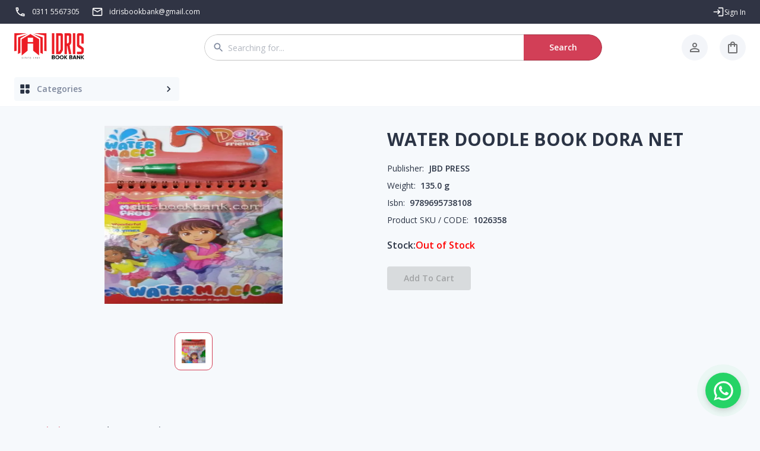

--- FILE ---
content_type: text/html; charset=utf-8
request_url: https://idrisbookbank.com/product/water-doodle-book-dora-net
body_size: 125194
content:
<!DOCTYPE html><html lang="en"><head><meta charSet="utf-8" data-next-head=""/><meta name="viewport" content="width=device-width, initial-scale=1" data-next-head=""/><meta http-equiv="Content-Type" content="text/html; charset=utf-8" data-next-head=""/><script type="application/ld+json" data-next-head="">{"@context":"https://schema.org/","@type":"Product","name":"WATER DOODLE BOOK DORA NET","image":["https://objects-s3.ptcl.com.pk/idr-67631/idris/asset/1026358.jpg"],"offers":{"@type":"Offer","url":"https://idrisbookbank.com/product/water-doodle-book-dora-net","price":540,"priceCurrency":"PKR"},"sku":"1026358"}</script><title data-next-head="">WATER DOODLE BOOK DORA NET<!-- --> | <!-- -->Idris Book Bank</title><meta name="title" content="WATER DOODLE BOOK DORA NET - Idris Book Bank" data-next-head=""/><meta name="description" content="Looking for WATER DOODLE BOOK DORA NET? Order online and get it to your door-step." data-next-head=""/><link href="https://fonts.googleapis.com/css2?family=Open+Sans:wght@400;500;600;700;900&amp;display=swap" rel="stylesheet"/><link rel="stylesheet" href="https://fonts.googleapis.com/icon?family=Material+Icons"/><meta property="og:url" content="https://idrisbookbank.com"/><meta property="og:type" content="website"/><meta property="og:title" content="Idris Book Bank | Online Book Store"/><meta property="og:description" content="Navigate through our wide collection of School, Colleges and other Story Books. Buy Books &amp; other items Online from largest bookstore in Islamabad. Order Now!"/><meta property="og:image" content="https://s3-inara.eu-central-1.linodeobjects.com/idris/logo/image-preview.png"/><meta name="twitter:card" content="summary_large_image"/><meta name="twitter:title" content="Idris Book Bank | Online Book Store"/><meta name="twitter:description" content="Navigate through our wide collection of School, Colleges and other Story Books. Buy Books &amp; other items Online from largest bookstore in Islamabad. Order Now!"/><meta name="twitter:image" content="https://s3-inara.eu-central-1.linodeobjects.com/idris/logo/image-preview.png"/><script async="" src="https://www.googletagmanager.com/gtag/js?id=UA-114925830-1"></script><script>
            window.dataLayer = window.dataLayer || [];
            function gtag(){dataLayer.push(arguments);}
            gtag('js', new Date());

            gtag('config', 'UA-114925830-1');
          </script><link rel="preload" href="/_next/static/css/f9a033299fab8b85.css" as="style"/><link rel="stylesheet" href="/_next/static/css/f9a033299fab8b85.css" data-n-g=""/><noscript data-n-css=""></noscript><script defer="" nomodule="" src="/_next/static/chunks/polyfills-42372ed130431b0a.js"></script><script src="/_next/static/chunks/webpack-e67b0ff03d96edf5.js" defer=""></script><script src="/_next/static/chunks/framework-97862ef36bc4065f.js" defer=""></script><script src="/_next/static/chunks/main-ef2bcce2d68bfbb9.js" defer=""></script><script src="/_next/static/chunks/pages/_app-d4b8dfcc40fa9787.js" defer=""></script><script src="/_next/static/chunks/3065-362ae01724308d29.js" defer=""></script><script src="/_next/static/chunks/8501-4a802fc8f1c48cfa.js" defer=""></script><script src="/_next/static/chunks/8889-200d56a16e3e156a.js" defer=""></script><script src="/_next/static/chunks/5206-8a512b5022e8d56d.js" defer=""></script><script src="/_next/static/chunks/3528-52b3e7814cad7577.js" defer=""></script><script src="/_next/static/chunks/7699-a80bb960c48b029d.js" defer=""></script><script src="/_next/static/chunks/6324-dd0d3c1d2031e9b1.js" defer=""></script><script src="/_next/static/chunks/4957-32606622c70ee160.js" defer=""></script><script src="/_next/static/chunks/5765-755e88bfa4cad8c9.js" defer=""></script><script src="/_next/static/chunks/4054-607aca679704924d.js" defer=""></script><script src="/_next/static/chunks/3808-6ac7f79454ba58d9.js" defer=""></script><script src="/_next/static/chunks/2974-eb3dd71eb1b0ae00.js" defer=""></script><script src="/_next/static/chunks/pages/product/%5Bslug%5D-75556a26bc120c8c.js" defer=""></script><script src="/_next/static/tk9abp-ssa7kdlyEDUPoz/_buildManifest.js" defer=""></script><script src="/_next/static/tk9abp-ssa7kdlyEDUPoz/_ssgManifest.js" defer=""></script><style data-emotion="css-global 0"></style><style data-emotion="css-global 8n4smp">html{-webkit-font-smoothing:antialiased;-moz-osx-font-smoothing:grayscale;box-sizing:border-box;-webkit-text-size-adjust:100%;}*,*::before,*::after{box-sizing:inherit;}strong,b{font-weight:700;}body{margin:0;color:#2B3445;font-size:14px;font-family:Open Sans,Roboto,-apple-system,BlinkMacSystemFont,Segoe UI,Oxygen,Ubuntu,Cantarell,Fira Sans,Droid Sans,Helvetica Neue,sans-serif;font-weight:400;line-height:1.5;background-color:#F6F9FC;}@media print{body{background-color:#fff;}}body::backdrop{background-color:#F6F9FC;}html{scroll-behavior:smooth;}p{line-height:1.75;}button{font-family:Open Sans,Roboto,-apple-system,BlinkMacSystemFont,Segoe UI,Oxygen,Ubuntu,Cantarell,Fira Sans,Droid Sans,Helvetica Neue,sans-serif;font-size:14px;}.MuiRating-sizeSmall{font-size:20px;}a{-webkit-text-decoration:none;text-decoration:none;color:inherit;}ul{margin:0;padding:0;list-style:none;}#nprogress .bar{top:0;left:0;position:fixed;overflow:hidden;height:3px!important;background-color:#4E97FD;z-index:99999999!important;border-radius:0px 300px 300px 0px!important;}</style><style data-emotion="css-global animation-1lit4vl">@-webkit-keyframes animation-1lit4vl{from{-webkit-transform:translateY(-200%);-moz-transform:translateY(-200%);-ms-transform:translateY(-200%);transform:translateY(-200%);}to{-webkit-transform:translateY(0);-moz-transform:translateY(0);-ms-transform:translateY(0);transform:translateY(0);}}@keyframes animation-1lit4vl{from{-webkit-transform:translateY(-200%);-moz-transform:translateY(-200%);-ms-transform:translateY(-200%);transform:translateY(-200%);}to{-webkit-transform:translateY(0);-moz-transform:translateY(0);-ms-transform:translateY(0);transform:translateY(0);}}</style><style data-emotion="css-global 1prfaxn">@-webkit-keyframes mui-auto-fill{from{display:block;}}@keyframes mui-auto-fill{from{display:block;}}@-webkit-keyframes mui-auto-fill-cancel{from{display:block;}}@keyframes mui-auto-fill-cancel{from{display:block;}}</style><style data-emotion="css t0tci4 5ab9pk k008qs 13o7eu2 1yxmbwk bbh01c 70qvj9 18zfaoc koep9a 1g18a13 1h92w23 2vocl6 v2wm4d 1dypcbf 1nd0q3u q3kuxb feqhe6 vkggee aoruqv 1uifjxg 1n7z530 igs3ac ihdtdm x0rpjy 1ecaoip 1rzb3uu cb4hhe ndm0x oklhf8 59fejl 1ipm24w 14moybv dttbdp 13t3iqc 4yf5de 8atqhb em1q9u bshnsv 2z8cw6 ohyvb6 j0vqtn 1epvrtv 1hy9t21 v054rt kmnzss jyp6ua ryikv0 i3pbo pcrrxk r1jm5z 1wzqg4i 1f6b3cn y8xj0 1anid1y mx7vau 1hs95d 8qb8m4 1hpa8gt 1vu6h5n 1e39fum j0m5tb fo7rhr 1x3rxw0 yo2nwl 1n4lgkf 1h77wgb 1cpkafh uewl2b l70ntt 1a0n0ym 2f6bbs 1e2wbpo 11zhajm oyrzn6 avh4np 3pqzyq">.css-t0tci4{font-size:12px;height:40px;background:#303444;color:#fff;}.css-t0tci4 .topbarLeft .logo{display:none;}.css-t0tci4 .topbarLeft .title{margin-left:10px;fontsize:12px;}.css-t0tci4 .topbarLeft .drawer{display:none;}@media only screen and (max-width: 600px){.css-t0tci4 .topbarLeft .logo{display:none;}.css-t0tci4 .topbarLeft .title{margin-left:0px;font-size:10px;display:none;}.css-t0tci4 .topbarLeft .icon{display:none;}.css-t0tci4 .topbarLeft .drawer{-webkit-box-pack:start;-ms-flex-pack:start;-webkit-justify-content:flex-start;justify-content:flex-start;display:block;}.css-t0tci4 .topbarLeft>*:not(.drawer){display:none;}}.css-t0tci4 .topbarRight .link{padding-right:30px;color:#fff;font-size:12px;}@media only screen and (max-width: 600px){.css-t0tci4 .topbarRight .link{display:none;font-size:10px;}}.css-t0tci4 .menuItem{min-width:100px;}.css-t0tci4 .marginRight{margin-right:1.25rem;}.css-t0tci4 .handler{height:40px;}.css-t0tci4 .smallRoundedImage{height:15px;width:25px;border-radius:2px;}.css-t0tci4 .menuTitle{font-size:12px;margin-left:0.5rem;font-weight:600;}.css-5ab9pk{width:100%;margin-left:auto;box-sizing:border-box;margin-right:auto;display:block;padding-left:16px;padding-right:16px;height:100%;display:-webkit-box;display:-webkit-flex;display:-ms-flexbox;display:flex;-webkit-align-items:center;-webkit-box-align:center;-ms-flex-align:center;align-items:center;-webkit-box-pack:justify;-webkit-justify-content:space-between;justify-content:space-between;}@media (min-width:600px){.css-5ab9pk{padding-left:24px;padding-right:24px;}}@media (min-width:1280px){.css-5ab9pk{max-width:1280px;}}.css-k008qs{display:-webkit-box;display:-webkit-flex;display:-ms-flexbox;display:flex;}.css-13o7eu2{display:block;}.css-1yxmbwk{display:-webkit-inline-box;display:-webkit-inline-flex;display:-ms-inline-flexbox;display:inline-flex;-webkit-align-items:center;-webkit-box-align:center;-ms-flex-align:center;align-items:center;-webkit-box-pack:center;-ms-flex-pack:center;-webkit-justify-content:center;justify-content:center;position:relative;box-sizing:border-box;-webkit-tap-highlight-color:transparent;background-color:transparent;outline:0;border:0;margin:0;border-radius:0;padding:0;cursor:pointer;-webkit-user-select:none;-moz-user-select:none;-ms-user-select:none;user-select:none;vertical-align:middle;-moz-appearance:none;-webkit-appearance:none;-webkit-text-decoration:none;text-decoration:none;color:inherit;text-align:center;-webkit-flex:0 0 auto;-ms-flex:0 0 auto;flex:0 0 auto;font-size:1.5rem;padding:8px;border-radius:50%;overflow:visible;color:rgba(0, 0, 0, 0.54);-webkit-transition:background-color 150ms cubic-bezier(0.4, 0, 0.2, 1) 0ms;transition:background-color 150ms cubic-bezier(0.4, 0, 0.2, 1) 0ms;}.css-1yxmbwk::-moz-focus-inner{border-style:none;}.css-1yxmbwk.Mui-disabled{pointer-events:none;cursor:default;}@media print{.css-1yxmbwk{-webkit-print-color-adjust:exact;color-adjust:exact;}}.css-1yxmbwk:hover{background-color:rgba(0, 0, 0, 0.04);}@media (hover: none){.css-1yxmbwk:hover{background-color:transparent;}}.css-1yxmbwk.Mui-disabled{background-color:transparent;color:rgba(0, 0, 0, 0.26);}.css-bbh01c{-webkit-user-select:none;-moz-user-select:none;-ms-user-select:none;user-select:none;width:1em;height:1em;display:inline-block;fill:currentColor;-webkit-flex-shrink:0;-ms-flex-negative:0;flex-shrink:0;-webkit-transition:fill 200ms cubic-bezier(0.4, 0, 0.2, 1) 0ms;transition:fill 200ms cubic-bezier(0.4, 0, 0.2, 1) 0ms;font-size:1.5rem;}.css-bbh01c .secondary{opacity:0.4;}.css-70qvj9{display:-webkit-box;display:-webkit-flex;display:-ms-flexbox;display:flex;-webkit-align-items:center;-webkit-box-align:center;-ms-flex-align:center;align-items:center;}.css-18zfaoc{-webkit-user-select:none;-moz-user-select:none;-ms-user-select:none;user-select:none;width:1em;height:1em;display:inline-block;fill:currentColor;-webkit-flex-shrink:0;-ms-flex-negative:0;flex-shrink:0;-webkit-transition:fill 200ms cubic-bezier(0.4, 0, 0.2, 1) 0ms;transition:fill 200ms cubic-bezier(0.4, 0, 0.2, 1) 0ms;font-size:1.25rem;}.css-18zfaoc .secondary{opacity:0.4;}.css-koep9a{line-height:1.5;text-transform:none;white-space:normal;}.css-1g18a13{display:-webkit-box;display:-webkit-flex;display:-ms-flexbox;display:flex;-webkit-align-items:center;-webkit-box-align:center;-ms-flex-align:center;align-items:center;margin-left:20px;}.css-1h92w23 .hold{z-index:2;box-shadow:none;position:relative;}.css-1h92w23 .fixed{left:0;right:0;z-index:1500;position:fixed;top:0px;box-shadow:0px 4px 16px rgba(43, 52, 69, 0.1);-webkit-transition:all 350ms ease-in-out;transition:all 350ms ease-in-out;-webkit-animation:animation-1lit4vl 400ms cubic-bezier(0.4, 0, 0.2, 1);animation:animation-1lit4vl 400ms cubic-bezier(0.4, 0, 0.2, 1);}.css-1h92w23+.section-after-sticky{padding-top:0;}.css-2vocl6{z-index:3;position:relative;height:80px;-webkit-transition:height 250ms ease-in-out;transition:height 250ms ease-in-out;background:#fff;}@media (max-width:599.95px){.css-2vocl6{height:64px;}}.css-v2wm4d{width:100%;margin-left:auto;box-sizing:border-box;margin-right:auto;display:block;padding-left:16px;padding-right:16px;gap:16px;height:100%;display:-webkit-box;display:-webkit-flex;display:-ms-flexbox;display:flex;-webkit-align-items:center;-webkit-box-align:center;-ms-flex-align:center;align-items:center;-webkit-box-pack:justify;-webkit-justify-content:space-between;justify-content:space-between;}@media (min-width:600px){.css-v2wm4d{padding-left:24px;padding-right:24px;}}@media (min-width:1280px){.css-v2wm4d{max-width:1280px;}}.css-1dypcbf{margin-right:16px;min-width:170px;-webkit-align-items:center;-webkit-box-align:center;-ms-flex-align:center;align-items:center;}@media (min-width:0px){.css-1dypcbf{display:none;}}@media (min-width:960px){.css-1dypcbf{display:-webkit-box;display:-webkit-flex;display:-ms-flexbox;display:flex;}}.css-1nd0q3u{display:-webkit-box;display:-webkit-flex;display:-ms-flexbox;display:flex;-webkit-box-pack:center;-ms-flex-pack:center;-webkit-justify-content:center;justify-content:center;-webkit-flex:1 1 0;-ms-flex:1 1 0;flex:1 1 0;}.css-q3kuxb{position:relative;-webkit-flex:1 1 0;-ms-flex:1 1 0;flex:1 1 0;max-width:670px;margin-left:auto;margin-right:auto;}.css-feqhe6{display:-webkit-inline-box;display:-webkit-inline-flex;display:-ms-inline-flexbox;display:inline-flex;-webkit-flex-direction:column;-ms-flex-direction:column;flex-direction:column;position:relative;min-width:0;padding:0;margin:0;border:0;vertical-align:top;width:100%;}.css-vkggee{font-size:14px;font-family:Open Sans,Roboto,-apple-system,BlinkMacSystemFont,Segoe UI,Oxygen,Ubuntu,Cantarell,Fira Sans,Droid Sans,Helvetica Neue,sans-serif;font-weight:400;line-height:1.4375em;color:#2B3445;box-sizing:border-box;position:relative;cursor:text;display:-webkit-inline-box;display:-webkit-inline-flex;display:-ms-inline-flexbox;display:inline-flex;-webkit-align-items:center;-webkit-box-align:center;-ms-flex-align:center;align-items:center;width:100%;position:relative;border-radius:4px;padding-left:14px;padding-right:14px;height:44px;padding-right:0px;border-radius:1200px;color:#4B566B;overflow:hidden;}.css-vkggee.Mui-disabled{color:#DAE1E7;cursor:default;}.css-vkggee:hover .MuiOutlinedInput-notchedOutline{border-color:#2B3445;}@media (hover: none){.css-vkggee:hover .MuiOutlinedInput-notchedOutline{border-color:rgba(0, 0, 0, 0.23);}}.css-vkggee.Mui-focused .MuiOutlinedInput-notchedOutline{border-color:#D23F57;border-width:2px;}.css-vkggee.Mui-error .MuiOutlinedInput-notchedOutline{border-color:#E94560;}.css-vkggee.Mui-disabled .MuiOutlinedInput-notchedOutline{border-color:rgba(0, 0, 0, 0.26);}.css-vkggee:hover .MuiOutlinedInput-notchedOutline{border-color:#D23F57;}.css-aoruqv{-webkit-user-select:none;-moz-user-select:none;-ms-user-select:none;user-select:none;width:1em;height:1em;display:inline-block;fill:currentColor;-webkit-flex-shrink:0;-ms-flex-negative:0;flex-shrink:0;-webkit-transition:fill 200ms cubic-bezier(0.4, 0, 0.2, 1) 0ms;transition:fill 200ms cubic-bezier(0.4, 0, 0.2, 1) 0ms;font-size:1.25rem;color:#7D879C;margin-right:6px;}.css-aoruqv .secondary{opacity:0.4;}.css-1uifjxg{font:inherit;letter-spacing:inherit;color:currentColor;padding:4px 0 5px;border:0;box-sizing:content-box;background:none;height:1.4375em;margin:0;-webkit-tap-highlight-color:transparent;display:block;min-width:0;width:100%;-webkit-animation-name:mui-auto-fill-cancel;animation-name:mui-auto-fill-cancel;-webkit-animation-duration:10ms;animation-duration:10ms;padding-top:1px;padding:8.5px 14px;padding-left:0;padding-right:0;}.css-1uifjxg::-webkit-input-placeholder{color:currentColor;opacity:0.42;-webkit-transition:opacity 200ms cubic-bezier(0.4, 0, 0.2, 1) 0ms;transition:opacity 200ms cubic-bezier(0.4, 0, 0.2, 1) 0ms;}.css-1uifjxg::-moz-placeholder{color:currentColor;opacity:0.42;-webkit-transition:opacity 200ms cubic-bezier(0.4, 0, 0.2, 1) 0ms;transition:opacity 200ms cubic-bezier(0.4, 0, 0.2, 1) 0ms;}.css-1uifjxg:-ms-input-placeholder{color:currentColor;opacity:0.42;-webkit-transition:opacity 200ms cubic-bezier(0.4, 0, 0.2, 1) 0ms;transition:opacity 200ms cubic-bezier(0.4, 0, 0.2, 1) 0ms;}.css-1uifjxg::-ms-input-placeholder{color:currentColor;opacity:0.42;-webkit-transition:opacity 200ms cubic-bezier(0.4, 0, 0.2, 1) 0ms;transition:opacity 200ms cubic-bezier(0.4, 0, 0.2, 1) 0ms;}.css-1uifjxg:focus{outline:0;}.css-1uifjxg:invalid{box-shadow:none;}.css-1uifjxg::-webkit-search-decoration{-webkit-appearance:none;}label[data-shrink=false]+.MuiInputBase-formControl .css-1uifjxg::-webkit-input-placeholder{opacity:0!important;}label[data-shrink=false]+.MuiInputBase-formControl .css-1uifjxg::-moz-placeholder{opacity:0!important;}label[data-shrink=false]+.MuiInputBase-formControl .css-1uifjxg:-ms-input-placeholder{opacity:0!important;}label[data-shrink=false]+.MuiInputBase-formControl .css-1uifjxg::-ms-input-placeholder{opacity:0!important;}label[data-shrink=false]+.MuiInputBase-formControl .css-1uifjxg:focus::-webkit-input-placeholder{opacity:0.42;}label[data-shrink=false]+.MuiInputBase-formControl .css-1uifjxg:focus::-moz-placeholder{opacity:0.42;}label[data-shrink=false]+.MuiInputBase-formControl .css-1uifjxg:focus:-ms-input-placeholder{opacity:0.42;}label[data-shrink=false]+.MuiInputBase-formControl .css-1uifjxg:focus::-ms-input-placeholder{opacity:0.42;}.css-1uifjxg.Mui-disabled{opacity:1;-webkit-text-fill-color:#DAE1E7;}.css-1uifjxg:-webkit-autofill{-webkit-animation-duration:5000s;animation-duration:5000s;-webkit-animation-name:mui-auto-fill;animation-name:mui-auto-fill;}.css-1uifjxg:-webkit-autofill{border-radius:inherit;}.css-1n7z530{display:-webkit-inline-box;display:-webkit-inline-flex;display:-ms-inline-flexbox;display:inline-flex;-webkit-align-items:center;-webkit-box-align:center;-ms-flex-align:center;align-items:center;-webkit-box-pack:center;-ms-flex-pack:center;-webkit-justify-content:center;justify-content:center;position:relative;box-sizing:border-box;-webkit-tap-highlight-color:transparent;background-color:transparent;outline:0;border:0;margin:0;border-radius:0;padding:0;cursor:pointer;-webkit-user-select:none;-moz-user-select:none;-ms-user-select:none;user-select:none;vertical-align:middle;-moz-appearance:none;-webkit-appearance:none;-webkit-text-decoration:none;text-decoration:none;color:inherit;font-family:Open Sans,Roboto,-apple-system,BlinkMacSystemFont,Segoe UI,Oxygen,Ubuntu,Cantarell,Fira Sans,Droid Sans,Helvetica Neue,sans-serif;font-weight:500;font-size:0.875rem;line-height:1.75;text-transform:uppercase;min-width:64px;padding:6px 16px;border-radius:4px;-webkit-transition:background-color 250ms cubic-bezier(0.4, 0, 0.2, 1) 0ms,box-shadow 250ms cubic-bezier(0.4, 0, 0.2, 1) 0ms,border-color 250ms cubic-bezier(0.4, 0, 0.2, 1) 0ms,color 250ms cubic-bezier(0.4, 0, 0.2, 1) 0ms;transition:background-color 250ms cubic-bezier(0.4, 0, 0.2, 1) 0ms,box-shadow 250ms cubic-bezier(0.4, 0, 0.2, 1) 0ms,border-color 250ms cubic-bezier(0.4, 0, 0.2, 1) 0ms,color 250ms cubic-bezier(0.4, 0, 0.2, 1) 0ms;color:#fff;background-color:#D23F57;box-shadow:0px 4px 16px rgba(43, 52, 69, 0.1);box-shadow:none;min-width:0;min-height:0;font-weight:600;text-transform:capitalize;min-width:0;min-height:0;padding-left:3rem;padding-right:3rem;height:100%;border-radius:0 300px 300px 0;}.css-1n7z530::-moz-focus-inner{border-style:none;}.css-1n7z530.Mui-disabled{pointer-events:none;cursor:default;}@media print{.css-1n7z530{-webkit-print-color-adjust:exact;color-adjust:exact;}}.css-1n7z530:hover{-webkit-text-decoration:none;text-decoration:none;background-color:#E3364E;box-shadow:0px 0px 28px rgba(3, 0, 71, 0.01);}@media (hover: none){.css-1n7z530:hover{background-color:#D23F57;}}.css-1n7z530:active{box-shadow:0px 5px 5px -3px rgba(0,0,0,0.2),0px 8px 10px 1px rgba(0,0,0,0.14),0px 3px 14px 2px rgba(0,0,0,0.12);}.css-1n7z530.Mui-focusVisible{box-shadow:0px 3px 5px -1px rgba(0,0,0,0.2),0px 6px 10px 0px rgba(0,0,0,0.14),0px 1px 18px 0px rgba(0,0,0,0.12);}.css-1n7z530.Mui-disabled{color:rgba(0, 0, 0, 0.26);box-shadow:none;background-color:rgba(0, 0, 0, 0.12);}.css-1n7z530:hover{box-shadow:none;}.css-1n7z530.Mui-focusVisible{box-shadow:none;}.css-1n7z530:active{box-shadow:none;}.css-1n7z530.Mui-disabled{box-shadow:none;}.css-igs3ac{text-align:left;position:absolute;bottom:0;right:0;top:-5px;left:0;margin:0;padding:0 8px;pointer-events:none;border-radius:inherit;border-style:solid;border-width:1px;overflow:hidden;min-width:0%;border-color:rgba(0, 0, 0, 0.23);}.css-ihdtdm{float:unset;width:auto;overflow:hidden;padding:0;line-height:11px;-webkit-transition:width 150ms cubic-bezier(0.0, 0, 0.2, 1) 0ms;transition:width 150ms cubic-bezier(0.0, 0, 0.2, 1) 0ms;}.css-x0rpjy{-webkit-align-items:center;-webkit-box-align:center;-ms-flex-align:center;align-items:center;}@media (min-width:0px){.css-x0rpjy{display:none;}}@media (min-width:960px){.css-x0rpjy{display:-webkit-box;display:-webkit-flex;display:-ms-flexbox;display:flex;}}.css-1ecaoip{display:-webkit-inline-box;display:-webkit-inline-flex;display:-ms-inline-flexbox;display:inline-flex;-webkit-align-items:center;-webkit-box-align:center;-ms-flex-align:center;align-items:center;-webkit-box-pack:center;-ms-flex-pack:center;-webkit-justify-content:center;justify-content:center;position:relative;box-sizing:border-box;-webkit-tap-highlight-color:transparent;background-color:transparent;outline:0;border:0;margin:0;border-radius:0;padding:0;cursor:pointer;-webkit-user-select:none;-moz-user-select:none;-ms-user-select:none;user-select:none;vertical-align:middle;-moz-appearance:none;-webkit-appearance:none;-webkit-text-decoration:none;text-decoration:none;color:inherit;text-align:center;-webkit-flex:0 0 auto;-ms-flex:0 0 auto;flex:0 0 auto;font-size:1.5rem;padding:8px;border-radius:50%;overflow:visible;color:rgba(0, 0, 0, 0.54);-webkit-transition:background-color 150ms cubic-bezier(0.4, 0, 0.2, 1) 0ms;transition:background-color 150ms cubic-bezier(0.4, 0, 0.2, 1) 0ms;padding:10px;background-color:#F3F5F9;}.css-1ecaoip::-moz-focus-inner{border-style:none;}.css-1ecaoip.Mui-disabled{pointer-events:none;cursor:default;}@media print{.css-1ecaoip{-webkit-print-color-adjust:exact;color-adjust:exact;}}.css-1ecaoip:hover{background-color:rgba(0, 0, 0, 0.04);}@media (hover: none){.css-1ecaoip:hover{background-color:transparent;}}.css-1ecaoip.Mui-disabled{background-color:transparent;color:rgba(0, 0, 0, 0.26);}.css-1rzb3uu{position:relative;display:-webkit-inline-box;display:-webkit-inline-flex;display:-ms-inline-flexbox;display:inline-flex;vertical-align:middle;-webkit-flex-shrink:0;-ms-flex-negative:0;flex-shrink:0;}.css-cb4hhe{display:-webkit-inline-box;display:-webkit-inline-flex;display:-ms-inline-flexbox;display:inline-flex;-webkit-align-items:center;-webkit-box-align:center;-ms-flex-align:center;align-items:center;-webkit-box-pack:center;-ms-flex-pack:center;-webkit-justify-content:center;justify-content:center;position:relative;box-sizing:border-box;-webkit-tap-highlight-color:transparent;background-color:transparent;outline:0;border:0;margin:0;border-radius:0;padding:0;cursor:pointer;-webkit-user-select:none;-moz-user-select:none;-ms-user-select:none;user-select:none;vertical-align:middle;-moz-appearance:none;-webkit-appearance:none;-webkit-text-decoration:none;text-decoration:none;color:inherit;text-align:center;-webkit-flex:0 0 auto;-ms-flex:0 0 auto;flex:0 0 auto;font-size:1.5rem;padding:8px;border-radius:50%;overflow:visible;color:rgba(0, 0, 0, 0.54);-webkit-transition:background-color 150ms cubic-bezier(0.4, 0, 0.2, 1) 0ms;transition:background-color 150ms cubic-bezier(0.4, 0, 0.2, 1) 0ms;margin-left:20px;padding:10px;background-color:#F3F5F9;}.css-cb4hhe::-moz-focus-inner{border-style:none;}.css-cb4hhe.Mui-disabled{pointer-events:none;cursor:default;}@media print{.css-cb4hhe{-webkit-print-color-adjust:exact;color-adjust:exact;}}.css-cb4hhe:hover{background-color:rgba(0, 0, 0, 0.04);}@media (hover: none){.css-cb4hhe:hover{background-color:transparent;}}.css-cb4hhe.Mui-disabled{background-color:transparent;color:rgba(0, 0, 0, 0.26);}.css-ndm0x{display:-webkit-box;display:-webkit-flex;display:-ms-flexbox;display:flex;-webkit-flex-direction:row;-ms-flex-direction:row;flex-direction:row;-webkit-box-flex-wrap:wrap;-webkit-flex-wrap:wrap;-ms-flex-wrap:wrap;flex-wrap:wrap;-webkit-box-pack:center;-ms-flex-pack:center;-webkit-justify-content:center;justify-content:center;-webkit-align-content:center;-ms-flex-line-pack:center;align-content:center;-webkit-align-items:center;-webkit-box-align:center;-ms-flex-align:center;align-items:center;position:absolute;box-sizing:border-box;font-family:Open Sans,Roboto,-apple-system,BlinkMacSystemFont,Segoe UI,Oxygen,Ubuntu,Cantarell,Fira Sans,Droid Sans,Helvetica Neue,sans-serif;font-weight:500;font-size:0.75rem;min-width:20px;line-height:1;padding:0 6px;height:20px;border-radius:10px;z-index:1;-webkit-transition:-webkit-transform 225ms cubic-bezier(0.4, 0, 0.2, 1) 0ms;transition:transform 225ms cubic-bezier(0.4, 0, 0.2, 1) 0ms;background-color:#D23F57;color:#fff;top:0;right:0;-webkit-transform:scale(1) translate(50%, -50%);-moz-transform:scale(1) translate(50%, -50%);-ms-transform:scale(1) translate(50%, -50%);transform:scale(1) translate(50%, -50%);transform-origin:100% 0%;-webkit-transition:-webkit-transform 195ms cubic-bezier(0.4, 0, 0.2, 1) 0ms;transition:transform 195ms cubic-bezier(0.4, 0, 0.2, 1) 0ms;}.css-ndm0x.MuiBadge-invisible{-webkit-transform:scale(0) translate(50%, -50%);-moz-transform:scale(0) translate(50%, -50%);-ms-transform:scale(0) translate(50%, -50%);transform:scale(0) translate(50%, -50%);}.css-oklhf8{background-color:#fff;color:#2B3445;-webkit-transition:box-shadow 300ms cubic-bezier(0.4, 0, 0.2, 1) 0ms;transition:box-shadow 300ms cubic-bezier(0.4, 0, 0.2, 1) 0ms;border-radius:4px;box-shadow:none;overflow:hidden;border-radius:8px;border-radius:8px;overflow:unset;-webkit-transition:all 250ms ease-in-out;transition:all 250ms ease-in-out;height:60px;display:block;border-radius:0px;position:relative;border-bottom:1px solid #F3F5F9;}@media (max-width:1149.95px){.css-oklhf8{display:none;}}.css-59fejl{width:100%;margin-left:auto;box-sizing:border-box;margin-right:auto;display:block;padding-left:16px;padding-right:16px;height:100%;display:-webkit-box;display:-webkit-flex;display:-ms-flexbox;display:flex;-webkit-align-items:center;-webkit-box-align:center;-ms-flex-align:center;align-items:center;-webkit-box-pack:justify;-webkit-justify-content:space-between;justify-content:space-between;}@media (min-width:600px){.css-59fejl{padding-left:24px;padding-right:24px;}}@media (min-width:1280px){.css-59fejl{max-width:1280px;}}.css-1ipm24w{cursor:pointer;position:relative;}.css-1ipm24w .dropdown-icon{-webkit-transition:all 250ms ease-in-out;transition:all 250ms ease-in-out;-webkit-transform:rotate(0deg);-moz-transform:rotate(0deg);-ms-transform:rotate(0deg);transform:rotate(0deg);}.css-14moybv{display:-webkit-inline-box;display:-webkit-inline-flex;display:-ms-inline-flexbox;display:inline-flex;-webkit-align-items:center;-webkit-box-align:center;-ms-flex-align:center;align-items:center;-webkit-box-pack:center;-ms-flex-pack:center;-webkit-justify-content:center;justify-content:center;position:relative;box-sizing:border-box;-webkit-tap-highlight-color:transparent;background-color:transparent;outline:0;border:0;margin:0;border-radius:0;padding:0;cursor:pointer;-webkit-user-select:none;-moz-user-select:none;-ms-user-select:none;user-select:none;vertical-align:middle;-moz-appearance:none;-webkit-appearance:none;-webkit-text-decoration:none;text-decoration:none;color:inherit;font-family:Open Sans,Roboto,-apple-system,BlinkMacSystemFont,Segoe UI,Oxygen,Ubuntu,Cantarell,Fira Sans,Droid Sans,Helvetica Neue,sans-serif;font-weight:500;font-size:0.875rem;line-height:1.75;text-transform:uppercase;min-width:64px;padding:6px 8px;border-radius:4px;-webkit-transition:background-color 250ms cubic-bezier(0.4, 0, 0.2, 1) 0ms,box-shadow 250ms cubic-bezier(0.4, 0, 0.2, 1) 0ms,border-color 250ms cubic-bezier(0.4, 0, 0.2, 1) 0ms,color 250ms cubic-bezier(0.4, 0, 0.2, 1) 0ms;transition:background-color 250ms cubic-bezier(0.4, 0, 0.2, 1) 0ms,box-shadow 250ms cubic-bezier(0.4, 0, 0.2, 1) 0ms,border-color 250ms cubic-bezier(0.4, 0, 0.2, 1) 0ms,color 250ms cubic-bezier(0.4, 0, 0.2, 1) 0ms;color:inherit;border-color:currentColor;min-width:0;min-height:0;font-weight:600;text-transform:capitalize;min-width:0;min-height:0;width:278px;height:40px;background-color:#F6F9FC;}.css-14moybv::-moz-focus-inner{border-style:none;}.css-14moybv.Mui-disabled{pointer-events:none;cursor:default;}@media print{.css-14moybv{-webkit-print-color-adjust:exact;color-adjust:exact;}}.css-14moybv:hover{-webkit-text-decoration:none;text-decoration:none;background-color:rgba(43, 52, 69, 0.04);}@media (hover: none){.css-14moybv:hover{background-color:transparent;}}.css-14moybv.Mui-disabled{color:rgba(0, 0, 0, 0.26);}.css-dttbdp{margin-bottom:0px;margin-top:0px;font-size:14px;font-weight:600;text-align:left;-webkit-flex:1 1 0;-ms-flex:1 1 0;flex:1 1 0;margin-left:10px;color:#7D879C;text-transform:none;white-space:normal;}.css-13t3iqc{display:-webkit-box;display:-webkit-flex;display:-ms-flexbox;display:flex;gap:32px;}.css-4yf5de{width:100%;margin-left:auto;box-sizing:border-box;margin-right:auto;display:block;padding-left:16px;padding-right:16px;margin-top:32px;margin-bottom:32px;}@media (min-width:600px){.css-4yf5de{padding-left:24px;padding-right:24px;}}@media (min-width:1280px){.css-4yf5de{max-width:1280px;}}.css-8atqhb{width:100%;}.css-em1q9u{box-sizing:border-box;display:-webkit-box;display:-webkit-flex;display:-ms-flexbox;display:flex;-webkit-box-flex-wrap:wrap;-webkit-flex-wrap:wrap;-ms-flex-wrap:wrap;flex-wrap:wrap;width:100%;-webkit-flex-direction:row;-ms-flex-direction:row;flex-direction:row;margin-top:-24px;width:calc(100% + 24px);margin-left:-24px;-webkit-box-pack:space-around;-ms-flex-pack:space-around;-webkit-justify-content:space-around;justify-content:space-around;}.css-em1q9u>.MuiGrid-item{padding-top:24px;}.css-em1q9u>.MuiGrid-item{padding-left:24px;}.css-bshnsv{box-sizing:border-box;margin:0;-webkit-flex-direction:row;-ms-flex-direction:row;flex-direction:row;-webkit-flex-basis:100%;-ms-flex-preferred-size:100%;flex-basis:100%;-webkit-box-flex:0;-webkit-flex-grow:0;-ms-flex-positive:0;flex-grow:0;max-width:100%;-webkit-align-items:center;-webkit-box-align:center;-ms-flex-align:center;align-items:center;}@media (min-width:600px){.css-bshnsv{-webkit-flex-basis:100%;-ms-flex-preferred-size:100%;flex-basis:100%;-webkit-box-flex:0;-webkit-flex-grow:0;-ms-flex-positive:0;flex-grow:0;max-width:100%;}}@media (min-width:960px){.css-bshnsv{-webkit-flex-basis:50%;-ms-flex-preferred-size:50%;flex-basis:50%;-webkit-box-flex:0;-webkit-flex-grow:0;-ms-flex-positive:0;flex-grow:0;max-width:50%;}}@media (min-width:1280px){.css-bshnsv{-webkit-flex-basis:50%;-ms-flex-preferred-size:50%;flex-basis:50%;-webkit-box-flex:0;-webkit-flex-grow:0;-ms-flex-positive:0;flex-grow:0;max-width:50%;}}@media (min-width:1920px){.css-bshnsv{-webkit-flex-basis:50%;-ms-flex-preferred-size:50%;flex-basis:50%;-webkit-box-flex:0;-webkit-flex-grow:0;-ms-flex-positive:0;flex-grow:0;max-width:50%;}}.css-2z8cw6{display:-webkit-box;display:-webkit-flex;display:-ms-flexbox;display:flex;-webkit-box-pack:center;-ms-flex-pack:center;-webkit-justify-content:center;justify-content:center;margin-bottom:48px;}.css-ohyvb6{display:-webkit-box;display:-webkit-flex;display:-ms-flexbox;display:flex;overflow:auto;}.css-j0vqtn{display:-webkit-box;display:-webkit-flex;display:-ms-flexbox;display:flex;-webkit-box-pack:center;-ms-flex-pack:center;-webkit-justify-content:center;justify-content:center;-webkit-align-items:center;-webkit-box-align:center;-ms-flex-align:center;align-items:center;width:64px;height:64px;min-width:64px;background-color:white;border:1px solid;border-radius:10px;margin-left:auto;margin-right:auto;border-color:#D23F57;}.css-1epvrtv{position:relative;display:-webkit-box;display:-webkit-flex;display:-ms-flexbox;display:flex;-webkit-align-items:center;-webkit-box-align:center;-ms-flex-align:center;align-items:center;-webkit-box-pack:center;-ms-flex-pack:center;-webkit-justify-content:center;justify-content:center;-webkit-flex-shrink:0;-ms-flex-negative:0;flex-shrink:0;width:40px;height:40px;font-family:Open Sans,Roboto,-apple-system,BlinkMacSystemFont,Segoe UI,Oxygen,Ubuntu,Cantarell,Fira Sans,Droid Sans,Helvetica Neue,sans-serif;font-size:1.25rem;line-height:1;border-radius:50%;overflow:hidden;-webkit-user-select:none;-moz-user-select:none;-ms-user-select:none;user-select:none;border-radius:0;height:40px;}.css-1hy9t21{width:100%;height:100%;text-align:center;object-fit:cover;color:transparent;text-indent:10000px;}.css-v054rt{margin-bottom:16px;margin-top:0px;font-size:30px;font-weight:700;line-height:1.5;text-transform:none;white-space:normal;}.css-kmnzss{display:-webkit-box;display:-webkit-flex;display:-ms-flexbox;display:flex;-webkit-align-items:center;-webkit-box-align:center;-ms-flex-align:center;align-items:center;margin-bottom:8px;}.css-jyp6ua{margin-bottom:0px;margin-top:0px;font-size:14px;font-weight:600;line-height:1.5;margin-left:8px;text-transform:none;white-space:normal;}.css-ryikv0{display:-webkit-box;display:-webkit-flex;display:-ms-flexbox;display:flex;-webkit-align-items:center;-webkit-box-align:center;-ms-flex-align:center;align-items:center;-webkit-box-pack:start;-ms-flex-pack:start;-webkit-justify-content:flex-start;justify-content:flex-start;margin-bottom:8px;}.css-i3pbo{margin-bottom:24px;}.css-pcrrxk{display:-webkit-box;display:-webkit-flex;display:-ms-flexbox;display:flex;-webkit-align-items:center;-webkit-box-align:center;-ms-flex-align:center;align-items:center;margin-top:12px;gap:8px;}.css-r1jm5z{margin-bottom:0px;margin-top:0px;font-size:16px;font-weight:600;line-height:1.5;color:inherit;text-transform:none;white-space:normal;}.css-1wzqg4i{margin-bottom:0px;margin-top:0px;font-size:16px;font-weight:600;line-height:1.5;color:red;text-transform:none;white-space:normal;}.css-1f6b3cn{display:-webkit-inline-box;display:-webkit-inline-flex;display:-ms-inline-flexbox;display:inline-flex;-webkit-align-items:center;-webkit-box-align:center;-ms-flex-align:center;align-items:center;-webkit-box-pack:center;-ms-flex-pack:center;-webkit-justify-content:center;justify-content:center;position:relative;box-sizing:border-box;-webkit-tap-highlight-color:transparent;background-color:transparent;outline:0;border:0;margin:0;border-radius:0;padding:0;cursor:pointer;-webkit-user-select:none;-moz-user-select:none;-ms-user-select:none;user-select:none;vertical-align:middle;-moz-appearance:none;-webkit-appearance:none;-webkit-text-decoration:none;text-decoration:none;color:inherit;font-family:Open Sans,Roboto,-apple-system,BlinkMacSystemFont,Segoe UI,Oxygen,Ubuntu,Cantarell,Fira Sans,Droid Sans,Helvetica Neue,sans-serif;font-weight:500;font-size:0.875rem;line-height:1.75;text-transform:uppercase;min-width:64px;padding:6px 16px;border-radius:4px;-webkit-transition:background-color 250ms cubic-bezier(0.4, 0, 0.2, 1) 0ms,box-shadow 250ms cubic-bezier(0.4, 0, 0.2, 1) 0ms,border-color 250ms cubic-bezier(0.4, 0, 0.2, 1) 0ms,color 250ms cubic-bezier(0.4, 0, 0.2, 1) 0ms;transition:background-color 250ms cubic-bezier(0.4, 0, 0.2, 1) 0ms,box-shadow 250ms cubic-bezier(0.4, 0, 0.2, 1) 0ms,border-color 250ms cubic-bezier(0.4, 0, 0.2, 1) 0ms,color 250ms cubic-bezier(0.4, 0, 0.2, 1) 0ms;color:#fff;background-color:#D23F57;box-shadow:0px 4px 16px rgba(43, 52, 69, 0.1);min-width:0;min-height:0;font-weight:600;text-transform:capitalize;min-width:0;min-height:0;margin-bottom:36px;padding-left:1.75rem;padding-right:1.75rem;height:40px;}.css-1f6b3cn::-moz-focus-inner{border-style:none;}.css-1f6b3cn.Mui-disabled{pointer-events:none;cursor:default;}@media print{.css-1f6b3cn{-webkit-print-color-adjust:exact;color-adjust:exact;}}.css-1f6b3cn:hover{-webkit-text-decoration:none;text-decoration:none;background-color:#E3364E;box-shadow:0px 0px 28px rgba(3, 0, 71, 0.01);}@media (hover: none){.css-1f6b3cn:hover{background-color:#D23F57;}}.css-1f6b3cn:active{box-shadow:0px 5px 5px -3px rgba(0,0,0,0.2),0px 8px 10px 1px rgba(0,0,0,0.14),0px 3px 14px 2px rgba(0,0,0,0.12);}.css-1f6b3cn.Mui-focusVisible{box-shadow:0px 3px 5px -1px rgba(0,0,0,0.2),0px 6px 10px 0px rgba(0,0,0,0.14),0px 1px 18px 0px rgba(0,0,0,0.12);}.css-1f6b3cn.Mui-disabled{color:rgba(0, 0, 0, 0.26);box-shadow:none;background-color:rgba(0, 0, 0, 0.12);}.css-y8xj0{overflow:hidden;min-height:48px;-webkit-overflow-scrolling:touch;display:-webkit-box;display:-webkit-flex;display:-ms-flexbox;display:flex;min-height:0;margin-top:80px;margin-bottom:24px;border-bottom:1px solid #DAE1E7;}@media (max-width:599.95px){.css-y8xj0 .MuiTabs-scrollButtons{display:none;}}.css-y8xj0 .inner-tab{min-height:40px;font-weight:600;text-transform:capitalize;}.css-1anid1y{position:relative;display:inline-block;-webkit-flex:1 1 auto;-ms-flex:1 1 auto;flex:1 1 auto;white-space:nowrap;overflow-x:hidden;width:100%;}.css-mx7vau{display:-webkit-inline-box;display:-webkit-inline-flex;display:-ms-inline-flexbox;display:inline-flex;-webkit-align-items:center;-webkit-box-align:center;-ms-flex-align:center;align-items:center;-webkit-box-pack:center;-ms-flex-pack:center;-webkit-justify-content:center;justify-content:center;position:relative;box-sizing:border-box;-webkit-tap-highlight-color:transparent;background-color:transparent;outline:0;border:0;margin:0;border-radius:0;padding:0;cursor:pointer;-webkit-user-select:none;-moz-user-select:none;-ms-user-select:none;user-select:none;vertical-align:middle;-moz-appearance:none;-webkit-appearance:none;-webkit-text-decoration:none;text-decoration:none;color:inherit;font-family:Open Sans,Roboto,-apple-system,BlinkMacSystemFont,Segoe UI,Oxygen,Ubuntu,Cantarell,Fira Sans,Droid Sans,Helvetica Neue,sans-serif;font-weight:500;font-size:0.875rem;line-height:1.25;text-transform:uppercase;max-width:360px;min-width:90px;position:relative;min-height:48px;-webkit-flex-shrink:0;-ms-flex-negative:0;flex-shrink:0;padding:12px 16px;overflow:hidden;white-space:normal;text-align:center;-webkit-flex-direction:column;-ms-flex-direction:column;flex-direction:column;color:#373F50;}.css-mx7vau::-moz-focus-inner{border-style:none;}.css-mx7vau.Mui-disabled{pointer-events:none;cursor:default;}@media print{.css-mx7vau{-webkit-print-color-adjust:exact;color-adjust:exact;}}.css-mx7vau.Mui-selected{color:#D23F57;}.css-mx7vau.Mui-disabled{color:#DAE1E7;}.css-1hs95d{position:absolute;height:2px;bottom:0;width:100%;-webkit-transition:all 300ms cubic-bezier(0.4, 0, 0.2, 1) 0ms;transition:all 300ms cubic-bezier(0.4, 0, 0.2, 1) 0ms;background-color:#D23F57;}.css-8qb8m4{margin-bottom:48px;}.css-1hpa8gt{margin-bottom:16px;margin-top:0px;font-size:20px;font-weight:700;line-height:1.5;text-transform:none;white-space:normal;}.css-1vu6h5n{left:0;right:0;bottom:0;display:none;position:fixed;-webkit-box-pack:space-around;-ms-flex-pack:space-around;-webkit-justify-content:space-around;justify-content:space-around;z-index:1201;height:64px;background-color:#fff;box-shadow:0px 1px 4px 3px rgba(0, 0, 0, 0.1);}@media only screen and (max-width: 900px){.css-1vu6h5n{display:-webkit-box;display:-webkit-flex;display:-ms-flexbox;display:flex;width:100vw;}}.css-1e39fum{position:relative;-webkit-transition:color 150ms ease-in-out;transition:color 150ms ease-in-out;color:inherit;-webkit-flex:1 1 0;-ms-flex:1 1 0;flex:1 1 0;display:-webkit-box;display:-webkit-flex;display:-ms-flexbox;display:flex;font-size:13px;-webkit-align-items:center;-webkit-box-align:center;-ms-flex-align:center;align-items:center;-webkit-flex-direction:column;-ms-flex-direction:column;flex-direction:column;-webkit-box-pack:center;-ms-flex-pack:center;-webkit-justify-content:center;justify-content:center;}.css-1e39fum:hover{color:#D23F57!important;}.css-j0m5tb{-webkit-user-select:none;-moz-user-select:none;-ms-user-select:none;user-select:none;width:1em;height:1em;display:inline-block;fill:currentColor;-webkit-flex-shrink:0;-ms-flex-negative:0;flex-shrink:0;-webkit-transition:fill 200ms cubic-bezier(0.4, 0, 0.2, 1) 0ms;transition:fill 200ms cubic-bezier(0.4, 0, 0.2, 1) 0ms;font-size:1.25rem;display:-webkit-box;display:-webkit-flex;display:-ms-flexbox;display:flex;margin-bottom:4px;-webkit-align-items:center;-webkit-box-align:center;-ms-flex-align:center;align-items:center;-webkit-box-pack:center;-ms-flex-pack:center;-webkit-justify-content:center;justify-content:center;}.css-j0m5tb .secondary{opacity:0.4;}@media only screen and (max-width: 600px){.css-fo7rhr .logo{display:-webkit-box;display:-webkit-flex;display:-ms-flexbox;display:flex;-webkit-box-pack:center;-ms-flex-pack:center;-webkit-justify-content:center;justify-content:center;-webkit-align-items:center;-webkit-box-align:center;-ms-flex-align:center;align-items:center;width:92px;}.css-fo7rhr .logo1{display:-webkit-box;display:-webkit-flex;display:-ms-flexbox;display:flex;-webkit-box-pack:center;-ms-flex-pack:center;-webkit-justify-content:center;justify-content:center;}}.css-1x3rxw0{background-color:#222935;}.css-yo2nwl{width:100%;margin-left:auto;box-sizing:border-box;margin-right:auto;display:block;padding-left:16px;padding-right:16px;padding:1rem;color:white;}@media (min-width:600px){.css-yo2nwl{padding-left:24px;padding-right:24px;}}@media (min-width:1280px){.css-yo2nwl{max-width:1280px;}}.css-1n4lgkf{padding-top:80px;padding-bottom:80px;overflow:hidden;}.css-1h77wgb{box-sizing:border-box;display:-webkit-box;display:-webkit-flex;display:-ms-flexbox;display:flex;-webkit-box-flex-wrap:wrap;-webkit-flex-wrap:wrap;-ms-flex-wrap:wrap;flex-wrap:wrap;width:100%;-webkit-flex-direction:row;-ms-flex-direction:row;flex-direction:row;margin-top:-24px;width:calc(100% + 24px);margin-left:-24px;}.css-1h77wgb>.MuiGrid-item{padding-top:24px;}.css-1h77wgb>.MuiGrid-item{padding-left:24px;}.css-1cpkafh{box-sizing:border-box;margin:0;-webkit-flex-direction:row;-ms-flex-direction:row;flex-direction:row;-webkit-flex-basis:100%;-ms-flex-preferred-size:100%;flex-basis:100%;-webkit-box-flex:0;-webkit-flex-grow:0;-ms-flex-positive:0;flex-grow:0;max-width:100%;}@media (min-width:600px){.css-1cpkafh{-webkit-flex-basis:50%;-ms-flex-preferred-size:50%;flex-basis:50%;-webkit-box-flex:0;-webkit-flex-grow:0;-ms-flex-positive:0;flex-grow:0;max-width:50%;}}@media (min-width:960px){.css-1cpkafh{-webkit-flex-basis:50%;-ms-flex-preferred-size:50%;flex-basis:50%;-webkit-box-flex:0;-webkit-flex-grow:0;-ms-flex-positive:0;flex-grow:0;max-width:50%;}}@media (min-width:1280px){.css-1cpkafh{-webkit-flex-basis:25%;-ms-flex-preferred-size:25%;flex-basis:25%;-webkit-box-flex:0;-webkit-flex-grow:0;-ms-flex-positive:0;flex-grow:0;max-width:25%;}}@media (min-width:1920px){.css-1cpkafh{-webkit-flex-basis:25%;-ms-flex-preferred-size:25%;flex-basis:25%;-webkit-box-flex:0;-webkit-flex-grow:0;-ms-flex-positive:0;flex-grow:0;max-width:25%;}}.css-uewl2b{margin-bottom:20px;}.css-l70ntt{box-sizing:border-box;margin:0;-webkit-flex-direction:row;-ms-flex-direction:row;flex-direction:row;-webkit-flex-basis:100%;-ms-flex-preferred-size:100%;flex-basis:100%;-webkit-box-flex:0;-webkit-flex-grow:0;-ms-flex-positive:0;flex-grow:0;max-width:100%;}@media (min-width:600px){.css-l70ntt{-webkit-flex-basis:50%;-ms-flex-preferred-size:50%;flex-basis:50%;-webkit-box-flex:0;-webkit-flex-grow:0;-ms-flex-positive:0;flex-grow:0;max-width:50%;}}@media (min-width:960px){.css-l70ntt{-webkit-flex-basis:50%;-ms-flex-preferred-size:50%;flex-basis:50%;-webkit-box-flex:0;-webkit-flex-grow:0;-ms-flex-positive:0;flex-grow:0;max-width:50%;}}@media (min-width:1280px){.css-l70ntt{-webkit-flex-basis:16.666667%;-ms-flex-preferred-size:16.666667%;flex-basis:16.666667%;-webkit-box-flex:0;-webkit-flex-grow:0;-ms-flex-positive:0;flex-grow:0;max-width:16.666667%;}}@media (min-width:1920px){.css-l70ntt{-webkit-flex-basis:16.666667%;-ms-flex-preferred-size:16.666667%;flex-basis:16.666667%;-webkit-box-flex:0;-webkit-flex-grow:0;-ms-flex-positive:0;flex-grow:0;max-width:16.666667%;}}.css-1a0n0ym{font-size:18px;font-weight:600;margin-bottom:12px;line-height:1;color:white;}.css-2f6bbs{display:block;border-radius:4px;cursor:pointer;position:relative;padding:0.3rem 0rem;color:#AEB4BE;}.css-2f6bbs:hover{color:#F6F9FC;}.css-1e2wbpo{padding-top:4.8px;padding-bottom:4.8px;color:#AEB4BE;}.css-11zhajm{padding-top:4.8px;padding-bottom:4.8px;margin-bottom:16px;color:#AEB4BE;}.css-oyrzn6{display:-webkit-box;display:-webkit-flex;display:-ms-flexbox;display:flex;margin-left:-5px;margin-right:-5px;}.css-avh4np{display:-webkit-inline-box;display:-webkit-inline-flex;display:-ms-inline-flexbox;display:inline-flex;-webkit-align-items:center;-webkit-box-align:center;-ms-flex-align:center;align-items:center;-webkit-box-pack:center;-ms-flex-pack:center;-webkit-justify-content:center;justify-content:center;position:relative;box-sizing:border-box;-webkit-tap-highlight-color:transparent;background-color:transparent;outline:0;border:0;margin:0;border-radius:0;padding:0;cursor:pointer;-webkit-user-select:none;-moz-user-select:none;-ms-user-select:none;user-select:none;vertical-align:middle;-moz-appearance:none;-webkit-appearance:none;-webkit-text-decoration:none;text-decoration:none;color:inherit;text-align:center;-webkit-flex:0 0 auto;-ms-flex:0 0 auto;flex:0 0 auto;font-size:1.5rem;padding:8px;border-radius:50%;overflow:visible;color:rgba(0, 0, 0, 0.54);-webkit-transition:background-color 150ms cubic-bezier(0.4, 0, 0.2, 1) 0ms;transition:background-color 150ms cubic-bezier(0.4, 0, 0.2, 1) 0ms;margin:4px;padding:10px;background-color:rgba(0,0,0,0.2);font-size:12px;}.css-avh4np::-moz-focus-inner{border-style:none;}.css-avh4np.Mui-disabled{pointer-events:none;cursor:default;}@media print{.css-avh4np{-webkit-print-color-adjust:exact;color-adjust:exact;}}.css-avh4np:hover{background-color:rgba(0, 0, 0, 0.04);}@media (hover: none){.css-avh4np:hover{background-color:transparent;}}.css-avh4np.Mui-disabled{background-color:transparent;color:rgba(0, 0, 0, 0.26);}.css-3pqzyq{-webkit-user-select:none;-moz-user-select:none;-ms-user-select:none;user-select:none;width:1em;height:1em;display:inline-block;fill:currentColor;-webkit-flex-shrink:0;-ms-flex-negative:0;flex-shrink:0;-webkit-transition:fill 200ms cubic-bezier(0.4, 0, 0.2, 1) 0ms;transition:fill 200ms cubic-bezier(0.4, 0, 0.2, 1) 0ms;font-size:inherit;}.css-3pqzyq .secondary{opacity:0.4;}</style></head><body><div id="__next"><div class="MuiBox-root css-t0tci4"><div class="MuiContainer-root MuiContainer-maxWidthLg css-5ab9pk"><div class="topbarLeft MuiBox-root css-k008qs"><div class="logo"><img display="block" height="28px" src="/assets/images/idris-logo.png" alt="logo" href="/" class="css-13o7eu2"/></div><div class="drawer MuiBox-root css-k008qs"><button class="MuiButtonBase-root MuiIconButton-root MuiIconButton-sizeMedium css-1yxmbwk" tabindex="0" type="button"><svg class="MuiSvgIcon-root MuiSvgIcon-fontSizeMedium css-bbh01c" focusable="false" aria-hidden="true" viewBox="0 0 24 24" data-testid="MenuOutlinedIcon" style="color:white"><path d="M3 18h18v-2H3zm0-5h18v-2H3zm0-7v2h18V6z"></path></svg></button></div><div class="MuiBox-root css-k008qs"><div class="MuiBox-root css-70qvj9"><svg class="MuiSvgIcon-root MuiSvgIcon-fontSizeSmall icon css-18zfaoc" focusable="false" aria-hidden="true" viewBox="0 0 24 24" data-testid="CallOutlinedIcon"><path d="M6.54 5c.06.89.21 1.76.45 2.59l-1.2 1.2c-.41-1.2-.67-2.47-.76-3.79zm9.86 12.02c.85.24 1.72.39 2.6.45v1.49c-1.32-.09-2.59-.35-3.8-.75zM7.5 3H4c-.55 0-1 .45-1 1 0 9.39 7.61 17 17 17 .55 0 1-.45 1-1v-3.49c0-.55-.45-1-1-1-1.24 0-2.45-.2-3.57-.57-.1-.04-.21-.05-.31-.05-.26 0-.51.1-.71.29l-2.2 2.2c-2.83-1.45-5.15-3.76-6.59-6.59l2.2-2.2c.28-.28.36-.67.25-1.02C8.7 6.45 8.5 5.25 8.5 4c0-.55-.45-1-1-1"></path></svg><span class="title MuiBox-root css-koep9a"><a href="tel:0311 5567305">0311 5567305</a></span></div><div class="MuiBox-root css-1g18a13"><svg class="MuiSvgIcon-root MuiSvgIcon-fontSizeSmall icon css-18zfaoc" focusable="false" aria-hidden="true" viewBox="0 0 24 24" data-testid="MailOutlineIcon"><path d="M20 4H4c-1.1 0-1.99.9-1.99 2L2 18c0 1.1.9 2 2 2h16c1.1 0 2-.9 2-2V6c0-1.1-.9-2-2-2m0 14H4V8l8 5 8-5zm-8-7L4 6h16z"></path></svg><a href="mailto:idrisbookbank@gmail.com" style="text-decoration:none;color:inherit"><span class="title MuiBox-root css-koep9a">idrisbookbank@gmail.com</span></a></div></div></div><div class="topbarRight MuiBox-root css-70qvj9" style="cursor:pointer"><svg class="MuiSvgIcon-root MuiSvgIcon-fontSizeSmall css-18zfaoc" focusable="false" aria-hidden="true" viewBox="0 0 24 24" data-testid="LoginIcon"><path d="M11 7 9.6 8.4l2.6 2.6H2v2h10.2l-2.6 2.6L11 17l5-5zm9 12h-8v2h8c1.1 0 2-.9 2-2V5c0-1.1-.9-2-2-2h-8v2h8z"></path></svg><p> Sign In</p></div></div></div><div class="css-1h92w23"><div class="hold"><div class=" MuiBox-root css-2vocl6"><div class="MuiContainer-root MuiContainer-maxWidthLg css-v2wm4d"><div class="MuiBox-root css-1dypcbf"><a href="/"><img height="44" src="https://objects-s3.ptcl.com.pk/idr-67631/idris/logo/idris-logo.png" alt="logo" class="css-0"/></a></div><div class="MuiBox-root css-1nd0q3u"><div class="MuiBox-root css-q3kuxb"><div class="MuiFormControl-root MuiFormControl-fullWidth MuiTextField-root css-feqhe6"><div class="MuiInputBase-root MuiOutlinedInput-root MuiInputBase-colorPrimary MuiInputBase-fullWidth MuiInputBase-formControl MuiInputBase-sizeSmall MuiInputBase-adornedStart MuiInputBase-adornedEnd css-vkggee"><svg class="MuiSvgIcon-root MuiSvgIcon-fontSizeSmall css-aoruqv" focusable="false" aria-hidden="true" viewBox="0 0 24 24" data-testid="SearchOutlinedIcon"><path d="M15.5 14h-.79l-.28-.27C15.41 12.59 16 11.11 16 9.5 16 5.91 13.09 3 9.5 3S3 5.91 3 9.5 5.91 16 9.5 16c1.61 0 3.09-.59 4.23-1.57l.27.28v.79l5 4.99L20.49 19zm-6 0C7.01 14 5 11.99 5 9.5S7.01 5 9.5 5 14 7.01 14 9.5 11.99 14 9.5 14"></path></svg><input aria-invalid="false" id=":R6kla9d6:" name="name" placeholder="Searching for..." required="" type="text" class="MuiInputBase-input MuiOutlinedInput-input MuiInputBase-inputSizeSmall MuiInputBase-inputAdornedStart MuiInputBase-inputAdornedEnd css-1uifjxg" value=""/><button class="MuiButtonBase-root MuiButton-root MuiButton-contained MuiButton-containedPrimary MuiButton-sizeMedium MuiButton-containedSizeMedium MuiButton-colorPrimary MuiButton-disableElevation MuiButton-root MuiButton-contained MuiButton-containedPrimary MuiButton-sizeMedium MuiButton-containedSizeMedium MuiButton-colorPrimary MuiButton-disableElevation css-1n7z530" tabindex="0" type="button">Search</button><fieldset aria-hidden="true" class="MuiOutlinedInput-notchedOutline css-igs3ac"><legend class="css-ihdtdm"><span class="notranslate">​</span></legend></fieldset></div></div></div></div><div class="MuiBox-root css-x0rpjy"><button class="MuiButtonBase-root MuiIconButton-root MuiIconButton-sizeMedium MuiBox-root css-1ecaoip" tabindex="0" type="button"><svg class="MuiSvgIcon-root MuiSvgIcon-fontSizeMedium css-bbh01c" focusable="false" aria-hidden="true" viewBox="0 0 24 24" data-testid="PersonOutlineIcon"><path d="M12 5.9c1.16 0 2.1.94 2.1 2.1s-.94 2.1-2.1 2.1S9.9 9.16 9.9 8s.94-2.1 2.1-2.1m0 9c2.97 0 6.1 1.46 6.1 2.1v1.1H5.9V17c0-.64 3.13-2.1 6.1-2.1M12 4C9.79 4 8 5.79 8 8s1.79 4 4 4 4-1.79 4-4-1.79-4-4-4m0 9c-2.67 0-8 1.34-8 4v3h16v-3c0-2.66-5.33-4-8-4"></path></svg></button><span class="MuiBadge-root css-1rzb3uu"><button class="MuiButtonBase-root MuiIconButton-root MuiIconButton-sizeMedium MuiBox-root css-cb4hhe" tabindex="0" type="button"><svg class="MuiSvgIcon-root MuiSvgIcon-fontSizeMedium css-bbh01c" focusable="false" aria-hidden="true" viewBox="0 0 24 24"><g><rect fill="none" height="24" width="24"></rect><path d="M18,6h-2c0-2.21-1.79-4-4-4S8,3.79,8,6H6C4.9,6,4,6.9,4,8v12c0,1.1,0.9,2,2,2h12c1.1,0,2-0.9,2-2V8C20,6.9,19.1,6,18,6z M12,4c1.1,0,2,0.9,2,2h-4C10,4.9,10.9,4,12,4z M18,20H6V8h2v2c0,0.55,0.45,1,1,1s1-0.45,1-1V8h4v2c0,0.55,0.45,1,1,1s1-0.45,1-1V8 h2V20z"></path></g></svg></button><span class="MuiBadge-badge MuiBadge-standard MuiBadge-invisible MuiBadge-anchorOriginTopRight MuiBadge-anchorOriginTopRightRectangular MuiBadge-overlapRectangular MuiBadge-colorPrimary css-ndm0x"></span></span></div></div></div></div></div><div class="section-after-sticky"><div class="MuiPaper-root MuiPaper-elevation MuiPaper-rounded MuiPaper-elevation0 MuiCard-root css-oklhf8" border="1"><div class="MuiContainer-root MuiContainer-maxWidthLg css-59fejl"><div class="MuiBox-root css-1ipm24w"><button class="MuiButtonBase-root MuiButton-root MuiButton-text MuiButton-textInherit MuiButton-sizeMedium MuiButton-textSizeMedium MuiButton-colorInherit MuiButton-root MuiButton-text MuiButton-textInherit MuiButton-sizeMedium MuiButton-textSizeMedium MuiButton-colorInherit undefined css-14moybv" tabindex="0" type="button"><svg class="MuiSvgIcon-root MuiSvgIcon-fontSizeSmall css-18zfaoc" focusable="false" aria-hidden="true" viewBox="0 0 64 64"><path d="m29 11v14a4 4 0 0 1 -4 4h-14a4 4 0 0 1 -4-4v-14a4 4 0 0 1 4-4h14a4 4 0 0 1 4 4zm24-4h-14a4 4 0 0 0 -4 4v14a4 4 0 0 0 4 4h14a4 4 0 0 0 4-4v-14a4 4 0 0 0 -4-4zm-28 28h-14a4 4 0 0 0 -4 4v14a4 4 0 0 0 4 4h14a4 4 0 0 0 4-4v-14a4 4 0 0 0 -4-4zm21 0a11 11 0 1 0 11 11 11 11 0 0 0 -11-11z"></path></svg><p class=" MuiBox-root css-dttbdp">Categories</p><svg class="MuiSvgIcon-root MuiSvgIcon-fontSizeSmall dropdown-icon css-18zfaoc" focusable="false" aria-hidden="true" viewBox="0 0 24 24" data-testid="ChevronRightIcon"><path d="M10 6 8.59 7.41 13.17 12l-4.58 4.59L10 18l6-6z"></path></svg></button><div>loading...</div></div><div class="MuiBox-root css-13t3iqc"></div></div></div><div class="MuiContainer-root MuiContainer-maxWidthLg css-4yf5de"><div class="MuiBox-root css-8atqhb"><div class="MuiGrid-root MuiGrid-container MuiGrid-spacing-xs-3 css-em1q9u"><div class="MuiGrid-root MuiGrid-item MuiGrid-grid-xs-12 MuiGrid-grid-md-6 css-bshnsv"><div class="MuiBox-root css-2z8cw6"><img alt="WATER DOODLE BOOK DORA NET" loading="eager" width="300" height="300" decoding="async" data-nimg="1" class="css-0" style="color:transparent" srcSet="/_next/image?url=https%3A%2F%2Fobjects-s3.ptcl.com.pk%2Fidr-67631%2Fidris%2Fasset%2F1026358.jpg&amp;w=384&amp;q=75 1x, /_next/image?url=https%3A%2F%2Fobjects-s3.ptcl.com.pk%2Fidr-67631%2Fidris%2Fasset%2F1026358.jpg&amp;w=640&amp;q=75 2x" src="/_next/image?url=https%3A%2F%2Fobjects-s3.ptcl.com.pk%2Fidr-67631%2Fidris%2Fasset%2F1026358.jpg&amp;w=640&amp;q=75"/></div><div class="MuiBox-root css-ohyvb6"><div class="MuiBox-root css-j0vqtn" style="cursor:pointer"><div class="MuiAvatar-root MuiAvatar-square css-1epvrtv" height="40"><img src="https://objects-s3.ptcl.com.pk/idr-67631/idris/asset/1026358.jpg" class="MuiAvatar-img css-1hy9t21"/></div></div></div></div><div class="MuiGrid-root MuiGrid-item MuiGrid-grid-xs-12 MuiGrid-grid-md-6 css-bshnsv"><h1 class=" MuiBox-root css-v054rt">WATER DOODLE BOOK DORA NET</h1><div class="MuiBox-root css-kmnzss"><div class="MuiBox-root css-0">Publisher:</div><h6 class=" MuiBox-root css-jyp6ua">JBD PRESS</h6></div><div class="MuiBox-root css-kmnzss"><div class="MuiBox-root css-0">Weight:</div><h6 class=" MuiBox-root css-jyp6ua">135.0<!-- --> g</h6></div><div class="MuiBox-root css-kmnzss"><div class="MuiBox-root css-0">Isbn:</div><h6 class=" MuiBox-root css-jyp6ua">9789695738108</h6></div><div class="MuiBox-root css-kmnzss"><div class="MuiBox-root css-0">Product SKU / CODE:</div><h6 class=" MuiBox-root css-jyp6ua">1026358</h6></div><div class="MuiBox-root css-ryikv0"></div><div class="MuiBox-root css-i3pbo"><div class="MuiBox-root css-pcrrxk"><h5 class=" MuiBox-root css-r1jm5z">Stock: </h5><h5 class=" MuiBox-root css-1wzqg4i"> Out of Stock</h5></div></div><button class="MuiButtonBase-root MuiButton-root MuiButton-contained MuiButton-containedPrimary MuiButton-sizeMedium MuiButton-containedSizeMedium MuiButton-colorPrimary Mui-disabled MuiButton-root MuiButton-contained MuiButton-containedPrimary MuiButton-sizeMedium MuiButton-containedSizeMedium MuiButton-colorPrimary css-1f6b3cn" tabindex="-1" type="button" disabled="">Add to Cart</button></div></div></div><div class="MuiTabs-root css-y8xj0"><div class="MuiTabs-scroller MuiTabs-fixed css-1anid1y" style="overflow:hidden;margin-bottom:0"><div class="MuiTabs-flexContainer css-k008qs" role="tablist"><button class="MuiButtonBase-root MuiTab-root MuiTab-textColorPrimary Mui-selected inner-tab css-mx7vau" tabindex="0" type="button" role="tab" aria-selected="true">Description<span class="MuiTabs-indicator css-1hs95d"></span></button><button class="MuiButtonBase-root MuiTab-root MuiTab-textColorPrimary inner-tab css-mx7vau" tabindex="-1" type="button" role="tab" aria-selected="false">Product Instructions</button></div></div></div><div class="MuiBox-root css-8qb8m4"><div class="MuiBox-root css-0"><h3 class=" MuiBox-root css-1hpa8gt">Specification:</h3><div class="MuiBox-root css-0"></div></div></div></div></div><div class="MuiBox-root css-1vu6h5n"><a href="/" class="css-1e39fum"><svg class="MuiSvgIcon-root MuiSvgIcon-fontSizeSmall css-j0m5tb" focusable="false" aria-hidden="true" viewBox="0 0 24 24"><path fill-rule="evenodd" clip-rule="evenodd" d="M11.3861 1.21065C11.7472 0.929784 12.2528 0.929784 12.6139 1.21065L21.6139 8.21065C21.8575 8.4001 22 8.69141 22 9V20C22 20.7957 21.6839 21.5587 21.1213 22.1213C20.5587 22.6839 19.7957 23 19 23H5C4.20435 23 3.44129 22.6839 2.87868 22.1213C2.31607 21.5587 2 20.7957 2 20V9C2 8.69141 2.14247 8.4001 2.38606 8.21065L11.3861 1.21065ZM4 9.48908V20C4 20.2652 4.10536 20.5196 4.29289 20.7071C4.48043 20.8946 4.73478 21 5 21H19C19.2652 21 19.5196 20.8946 19.7071 20.7071C19.8946 20.5196 20 20.2652 20 20V9.48908L12 3.26686L4 9.48908Z"></path><path fill-rule="evenodd" clip-rule="evenodd" d="M8 12C8 11.4477 8.44772 11 9 11H15C15.5523 11 16 11.4477 16 12V22C16 22.5523 15.5523 23 15 23C14.4477 23 14 22.5523 14 22V13H10V22C10 22.5523 9.55228 23 9 23C8.44772 23 8 22.5523 8 22V12Z"></path></svg>Home</a><a href="/mobile-category-nav" class="css-1e39fum"><svg class="MuiSvgIcon-root MuiSvgIcon-fontSizeSmall css-j0m5tb" focusable="false" aria-hidden="true" viewBox="0 0 24 24"><path fill-rule="evenodd" clip-rule="evenodd" d="M2 3C2 2.44772 2.44772 2 3 2H10C10.5523 2 11 2.44772 11 3V10C11 10.5523 10.5523 11 10 11H3C2.44772 11 2 10.5523 2 10V3ZM4 4V9H9V4H4Z"></path><path fill-rule="evenodd" clip-rule="evenodd" d="M13 3C13 2.44772 13.4477 2 14 2H21C21.5523 2 22 2.44772 22 3V10C22 10.5523 21.5523 11 21 11H14C13.4477 11 13 10.5523 13 10V3ZM15 4V9H20V4H15Z"></path><path fill-rule="evenodd" clip-rule="evenodd" d="M13 14C13 13.4477 13.4477 13 14 13H21C21.5523 13 22 13.4477 22 14V21C22 21.5523 21.5523 22 21 22H14C13.4477 22 13 21.5523 13 21V14ZM15 15V20H20V15H15Z"></path><path fill-rule="evenodd" clip-rule="evenodd" d="M2 14C2 13.4477 2.44772 13 3 13H10C10.5523 13 11 13.4477 11 14V21C11 21.5523 10.5523 22 10 22H3C2.44772 22 2 21.5523 2 21V14ZM4 15V20H9V15H4Z"></path></svg>Category</a><a href="/cart" class="css-1e39fum"><span class="MuiBadge-root css-1rzb3uu"><svg class="MuiSvgIcon-root MuiSvgIcon-fontSizeSmall css-j0m5tb" focusable="false" aria-hidden="true" viewBox="0 0 24 24"><g><rect fill="none" height="24" width="24"></rect><path d="M18,6h-2c0-2.21-1.79-4-4-4S8,3.79,8,6H6C4.9,6,4,6.9,4,8v12c0,1.1,0.9,2,2,2h12c1.1,0,2-0.9,2-2V8C20,6.9,19.1,6,18,6z M12,4c1.1,0,2,0.9,2,2h-4C10,4.9,10.9,4,12,4z M18,20H6V8h2v2c0,0.55,0.45,1,1,1s1-0.45,1-1V8h4v2c0,0.55,0.45,1,1,1s1-0.45,1-1V8 h2V20z"></path></g></svg><span class="MuiBadge-badge MuiBadge-standard MuiBadge-invisible MuiBadge-anchorOriginTopRight MuiBadge-anchorOriginTopRightRectangular MuiBadge-overlapRectangular MuiBadge-colorPrimary css-ndm0x"></span></span>Cart</a><a href="/profile" class="css-1e39fum"><svg class="MuiSvgIcon-root MuiSvgIcon-fontSizeSmall css-j0m5tb" focusable="false" aria-hidden="true" viewBox="0 0 24 24"><path d="M6.65 7.5C6.65 9.21452 7.46395 10.7392 8.72162 11.7184C4.89924 13.0726 2.15 16.7186 2.15 21C2.15 21.47 2.53084 21.85 3 21.85H21C21.4692 21.85 21.85 21.47 21.85 21C21.85 16.7186 19.1008 13.0726 15.2784 11.7184C16.536 10.7392 17.35 9.21452 17.35 7.5C17.35 4.55053 14.9502 2.15 12 2.15C9.04976 2.15 6.65 4.55053 6.65 7.5ZM8.35 7.5C8.35 5.48748 9.98748 3.85 12 3.85C14.0125 3.85 15.65 5.48748 15.65 7.5C15.65 9.51252 14.0125 11.15 12 11.15C9.98748 11.15 8.35 9.51252 8.35 7.5ZM20.106 20.15H3.89395C4.32041 16.0538 7.79275 12.85 12 12.85C16.2072 12.85 19.6796 16.0538 20.106 20.15Z" stroke="#395589" stroke-width="0.2"></path></svg>Account</a></div><div class="MuiBox-root css-fo7rhr"><footer><div class="MuiBox-root css-1x3rxw0"><div class="MuiContainer-root MuiContainer-maxWidthLg css-yo2nwl"><div class="MuiBox-root css-1n4lgkf"><div class="MuiGrid-root MuiGrid-container MuiGrid-spacing-xs-3 css-1h77wgb"><div class="MuiGrid-root MuiGrid-item MuiGrid-grid-xs-12 MuiGrid-grid-sm-6 MuiGrid-grid-md-6 MuiGrid-grid-lg-3 css-1cpkafh"><a href="/"><div class="logo1"><img class="logo css-uewl2b" width="150" mb="2.5" src="/assets/images/idris-footer-logo.png" alt="logo"/></div></a></div><div class="MuiGrid-root MuiGrid-item MuiGrid-grid-xs-12 MuiGrid-grid-sm-6 MuiGrid-grid-md-6 MuiGrid-grid-lg-2 css-l70ntt"><div class="MuiBox-root css-1a0n0ym">Information</div><div><a href="/about-us" class="css-2f6bbs">About Us</a><a href="/privacy-policy" class="css-2f6bbs">Privacy Policy</a><a href="/return-policy" class="css-2f6bbs">Orders and Returns</a><a href="/contact-us" class="css-2f6bbs">Contact Us</a></div></div><div class="MuiGrid-root MuiGrid-item MuiGrid-grid-xs-12 MuiGrid-grid-sm-6 MuiGrid-grid-md-6 MuiGrid-grid-lg-3 css-1cpkafh"><div class="MuiBox-root css-1a0n0ym">Customer Support</div><div class="MuiBox-root css-1e2wbpo">Idris Book Bank Bank Road Saddar, Rawalpindi, Pakistan</div><div class="MuiBox-root css-1e2wbpo">Email: <a href="mailto:idrisbookbank@gmail.com">idrisbookbank@gmail.com</a></div><div class="MuiBox-root css-11zhajm">Phone: <a href="tel:0311 5567305">0311 5567305</a></div><div class="flex MuiBox-root css-oyrzn6"><a href="https://www.facebook.com/idrisbbofficial/" target="_blank" rel="noreferrer noopenner"><button class="MuiButtonBase-root MuiIconButton-root MuiIconButton-sizeMedium css-avh4np" tabindex="0" type="button" m="0.5" bgcolor="rgba(0,0,0,0.2)" font-size="12px" padding="10px"><svg class="MuiSvgIcon-root MuiSvgIcon-fontSizeInherit css-3pqzyq" focusable="false" aria-hidden="true" viewBox="0 0 8 14"><path d="M1.72081 14H4.59374V8.09799H7.18233L7.46667 5.16509H4.59374V3.68421C4.59374 3.27726 4.9153 2.94737 5.31197 2.94737H7.46667V0H5.31197C3.32863 0 1.72081 1.64948 1.72081 3.68421V5.16509H0.284341L0 8.09799H1.72081V14Z" fill="white"></path></svg></button></a><a href="https://idris-book-bank.business.site/" target="_blank" rel="noreferrer noopenner"><button class="MuiButtonBase-root MuiIconButton-root MuiIconButton-sizeMedium css-avh4np" tabindex="0" type="button" m="0.5" bgcolor="rgba(0,0,0,0.2)" font-size="12px" padding="10px"><svg class="MuiSvgIcon-root MuiSvgIcon-fontSizeInherit css-3pqzyq" focusable="false" aria-hidden="true" viewBox="0 0 640 512"><path d="M386.061 228.496c1.834 9.692 3.143 19.384 3.143 31.956C389.204 370.205 315.599 448 204.8 448c-106.084 0-192-85.915-192-192s85.916-192 192-192c51.864 0 95.083 18.859 128.611 50.292l-52.126 50.03c-14.145-13.621-39.028-29.599-76.485-29.599-65.484 0-118.92 54.221-118.92 121.277 0 67.056 53.436 121.277 118.92 121.277 75.961 0 104.513-54.745 108.965-82.773H204.8v-66.009h181.261zm185.406 6.437V179.2h-56.001v55.733h-55.733v56.001h55.733v55.733h56.001v-55.733H627.2v-56.001h-55.733z" fill="white"></path></svg></button></a><a href="https://www.instagram.com/idrisbbofficial/" target="_blank" rel="noreferrer noopenner"><button class="MuiButtonBase-root MuiIconButton-root MuiIconButton-sizeMedium css-avh4np" tabindex="0" type="button" m="0.5" bgcolor="rgba(0,0,0,0.2)" font-size="12px" padding="10px"><svg class="MuiSvgIcon-root MuiSvgIcon-fontSizeInherit css-3pqzyq" focusable="false" aria-hidden="true" viewBox="0 0 14 14"><path fill-rule="evenodd" clip-rule="evenodd" d="M7 3.81818C5.24273 3.81818 3.81818 5.24273 3.81818 7C3.81818 8.75727 5.24273 10.1818 7 10.1818C8.75727 10.1818 10.1818 8.75727 10.1818 7C10.1818 5.24273 8.75727 3.81818 7 3.81818ZM5.09091 7C5.09091 8.05436 5.94564 8.90909 7 8.90909C8.05436 8.90909 8.90909 8.05436 8.90909 7C8.90909 5.94564 8.05436 5.09091 7 5.09091C5.94564 5.09091 5.09091 5.94564 5.09091 7Z" fill="white"></path><path d="M10.8182 2.54545C10.4667 2.54545 10.1818 2.83036 10.1818 3.18182C10.1818 3.53327 10.4667 3.81818 10.8182 3.81818C11.1696 3.81818 11.4545 3.53327 11.4545 3.18182C11.4545 2.83036 11.1696 2.54545 10.8182 2.54545Z" fill="white"></path><path fill-rule="evenodd" clip-rule="evenodd" d="M2.54545 0C1.13964 0 0 1.13964 0 2.54545V11.4545C0 12.8604 1.13964 14 2.54545 14H11.4545C12.8604 14 14 12.8604 14 11.4545V2.54545C14 1.13964 12.8604 0 11.4545 0H2.54545ZM11.4545 1.27273H2.54545C1.84255 1.27273 1.27273 1.84255 1.27273 2.54545V11.4545C1.27273 12.1575 1.84255 12.7273 2.54545 12.7273H11.4545C12.1575 12.7273 12.7273 12.1575 12.7273 11.4545V2.54545C12.7273 1.84255 12.1575 1.27273 11.4545 1.27273Z" fill="white"></path></svg></button></a></div></div></div></div></div></div></footer></div><div class="Toastify"></div><div class="styles-module_floatingWhatsapp__yWF5K  floating-whatsapp"><div class="styles-module_whatsappButton__tVits floating-whatsapp-button" aria-hidden="true"><svg focusable="false" viewBox="0 0 24 24" width="55" height="55"><path d="M16.75 13.96c.25.13.41.2.46.3.06.11.04.61-.21 1.18-.2.56-1.24 1.1-1.7 1.12-.46.02-.47.36-2.96-.73-2.49-1.09-3.99-3.75-4.11-3.92-.12-.17-.96-1.38-.92-2.61.05-1.22.69-1.8.95-2.04.24-.26.51-.29.68-.26h.47c.15 0 .36-.06.55.45l.69 1.87c.06.13.1.28.01.44l-.27.41-.39.42c-.12.12-.26.25-.12.5.12.26.62 1.09 1.32 1.78.91.88 1.71 1.17 1.95 1.3.24.14.39.12.54-.04l.81-.94c.19-.25.35-.19.58-.11l1.67.88M12 2a10 10 0 0 1 10 10 10 10 0 0 1-10 10c-1.97 0-3.8-.57-5.35-1.55L2 22l1.55-4.65A9.969 9.969 0 0 1 2 12 10 10 0 0 1 12 2m0 2a8 8 0 0 0-8 8c0 1.72.54 3.31 1.46 4.61L4.5 19.5l2.89-.96A7.95 7.95 0 0 0 12 20a8 8 0 0 0 8-8 8 8 0 0 0-8-8z"></path></svg></div><div class="styles-module_whatsappChatBox__MdQ5U styles-module_close__RLouK floating-whatsapp-chatbox" aria-hidden="true" style="height:0"><header class="styles-module_chatHeader__gaeOA"><div class="styles-module_avatar__afcc4"><img src="https://objects-s3.ptcl.com.pk/idr-67631/idris/logo/idris-logo.png" width="60" height="60" alt="whatsapp-avatar"/></div><div class="styles-module_status__-ln3V"><span class="styles-module_statusTitle__NgfPQ">Idris Book Bank Support</span><span class="styles-module_statusSubtitle__esavW">Typically replies within 1 hour</span></div><div class="styles-module_close__RLouK" aria-hidden="true"><svg focusable="false" viewBox="0 0 24 24" width="24" height="24"><path d="M19 6.41L17.59 5 12 10.59 6.41 5 5 6.41 10.59 12 5 17.59 6.41 19 12 13.41 17.59 19 19 17.59 13.41 12z"></path></svg></div></header><div class="styles-module_chatBody__VBxQH" style="background-image:url([data-uri])"><div class="styles-module_chatBubble__F6k84"><div class="styles-module_typing__Ru9xZ"><div class="styles-module_dot__RoVT7"></div><div class="styles-module_dot__RoVT7"></div><div class="styles-module_dot__RoVT7"></div></div></div></div><footer class="styles-module_chatFooter__TGv0P"><form><input class="styles-module_input__WFb9L" placeholder="Type a message.." dir="auto"/><button type="submit" class="styles-module_buttonSend__kXjja"><svg focusable="false" viewBox="0 0 24 24" width="35" height="35"><path d="M2.01 21L23 12 2.01 3 2 10l15 2-15 2z"></path></svg></button></form></footer></div><audio hidden="" src="[data-uri]"></audio></div></div><script id="__NEXT_DATA__" type="application/json">{"props":{"pageProps":{"productDetails":[{"id":25909,"slug":"water-doodle-book-dora-net","isbn":"9789695738108","length":"0.00","width":"0.00","height":"0.00","weight":"135.0","mrp":540,"salePrice":540,"sku":"1026358","stock":"0.00","name":"WATER DOODLE BOOK DORA NET","imgUrl":"idris/asset/1026358.jpg","category":"Category","manufacturer":"JBD PRESS","author":"NOT AVAILABLE","aliasCode":"1026358","description":null,"instructions":null,"metaTitle":"WATER DOODLE BOOK DORA NET","metaDescription":null,"metaUrl":null,"discount":0,"rating":3,"imgGroup":["idris/asset/1026358.jpg"],"publisherFlag":true,"facebook_link":null,"instagram_link":null,"youtube_link":null,"twitter_link":null}]},"__N_SSP":true},"page":"/product/[slug]","query":{"slug":"water-doodle-book-dora-net"},"buildId":"tk9abp-ssa7kdlyEDUPoz","runtimeConfig":{"theme":"DEFAULT"},"isFallback":false,"isExperimentalCompile":false,"gssp":true,"scriptLoader":[]}</script></body></html>

--- FILE ---
content_type: application/javascript; charset=UTF-8
request_url: https://idrisbookbank.com/_next/static/chunks/4957-32606622c70ee160.js
body_size: 9075
content:
(self.webpackChunk_N_E=self.webpackChunk_N_E||[]).push([[4957],{1602:(e,t,r)=>{var o=r(19031);e.exports=function(){return o.Date.now()}},4917:(e,t,r)=>{var o=r(98825),l=r(1602),n=r(30401),i=Math.max,a=Math.min;e.exports=function(e,t,r){var s,c,u,p,d,f,h=0,m=!1,v=!1,b=!0;if("function"!=typeof e)throw TypeError("Expected a function");function A(t){var r=s,o=c;return s=c=void 0,h=t,p=e.apply(o,r)}function g(e){var r=e-f,o=e-h;return void 0===f||r>=t||r<0||v&&o>=u}function y(){var e,r,o,n=l();if(g(n))return w(n);d=setTimeout(y,(e=n-f,r=n-h,o=t-e,v?a(o,u-r):o))}function w(e){return(d=void 0,b&&s)?A(e):(s=c=void 0,p)}function x(){var e,r=l(),o=g(r);if(s=arguments,c=this,f=r,o){if(void 0===d)return h=e=f,d=setTimeout(y,t),m?A(e):p;if(v)return clearTimeout(d),d=setTimeout(y,t),A(f)}return void 0===d&&(d=setTimeout(y,t)),p}return t=n(t)||0,o(r)&&(m=!!r.leading,u=(v="maxWait"in r)?i(n(r.maxWait)||0,t):u,b="trailing"in r?!!r.trailing:b),x.cancel=function(){void 0!==d&&clearTimeout(d),h=0,s=f=c=d=void 0},x.flush=function(){return void 0===d?p:w(l())},x}},15852:(e,t,r)=>{"use strict";r.d(t,{A:()=>W});var o=r(40670),l=r(44501),n=r(14232),i=r(18644),a=r(88319),s=r(15426),c=r(84413),u=r(97613),p=r(62844),d=r(35268),f=r(66703),h=r(31723),m=r(98428),v=r(58939),b=r(86324),A=r(8700),g=r(59714),y=r(93568),w=r(66822),x=r(90355),S=r(73091),T=r(16923);function M(e){return(0,T.Ay)("MuiTooltip",e)}let B=(0,S.A)("MuiTooltip",["popper","popperInteractive","popperArrow","popperClose","tooltip","tooltipArrow","touch","tooltipPlacementLeft","tooltipPlacementRight","tooltipPlacementTop","tooltipPlacementBottom","arrow"]);var E=r(37876);let C=["arrow","children","classes","components","componentsProps","describeChild","disableFocusListener","disableHoverListener","disableInteractive","disableTouchListener","enterDelay","enterNextDelay","enterTouchDelay","followCursor","id","leaveDelay","leaveTouchDelay","onClose","onOpen","open","placement","PopperComponent","PopperProps","slotProps","slots","title","TransitionComponent","TransitionProps"],R=(0,d.Ay)(b.A,{name:"MuiTooltip",slot:"Popper",overridesResolver:(e,t)=>{let{ownerState:r}=e;return[t.popper,!r.disableInteractive&&t.popperInteractive,r.arrow&&t.popperArrow,!r.open&&t.popperClose]}})(e=>{let{theme:t,ownerState:r,open:o}=e;return(0,l.A)({zIndex:(t.vars||t).zIndex.tooltip,pointerEvents:"none"},!r.disableInteractive&&{pointerEvents:"auto"},!o&&{pointerEvents:"none"},r.arrow&&{['&[data-popper-placement*="bottom"] .'.concat(B.arrow)]:{top:0,marginTop:"-0.71em","&::before":{transformOrigin:"0 100%"}},['&[data-popper-placement*="top"] .'.concat(B.arrow)]:{bottom:0,marginBottom:"-0.71em","&::before":{transformOrigin:"100% 0"}},['&[data-popper-placement*="right"] .'.concat(B.arrow)]:(0,l.A)({},r.isRtl?{right:0,marginRight:"-0.71em"}:{left:0,marginLeft:"-0.71em"},{height:"1em",width:"0.71em","&::before":{transformOrigin:"100% 100%"}}),['&[data-popper-placement*="left"] .'.concat(B.arrow)]:(0,l.A)({},r.isRtl?{left:0,marginLeft:"-0.71em"}:{right:0,marginRight:"-0.71em"},{height:"1em",width:"0.71em","&::before":{transformOrigin:"0 0"}})})}),L=(0,d.Ay)("div",{name:"MuiTooltip",slot:"Tooltip",overridesResolver:(e,t)=>{let{ownerState:r}=e;return[t.tooltip,r.touch&&t.touch,r.arrow&&t.tooltipArrow,t["tooltipPlacement".concat((0,m.A)(r.placement.split("-")[0]))]]}})(e=>{let{theme:t,ownerState:r}=e;return(0,l.A)({backgroundColor:t.vars?t.vars.palette.Tooltip.bg:(0,u.X4)(t.palette.grey[700],.92),borderRadius:(t.vars||t).shape.borderRadius,color:(t.vars||t).palette.common.white,fontFamily:t.typography.fontFamily,padding:"4px 8px",fontSize:t.typography.pxToRem(11),maxWidth:300,margin:2,wordWrap:"break-word",fontWeight:t.typography.fontWeightMedium},r.arrow&&{position:"relative",margin:0},r.touch&&{padding:"8px 16px",fontSize:t.typography.pxToRem(14),lineHeight:"".concat(Math.round(16/14*1e5)/1e5,"em"),fontWeight:t.typography.fontWeightRegular},{[".".concat(B.popper,'[data-popper-placement*="left"] &')]:(0,l.A)({transformOrigin:"right center"},r.isRtl?(0,l.A)({marginLeft:"14px"},r.touch&&{marginLeft:"24px"}):(0,l.A)({marginRight:"14px"},r.touch&&{marginRight:"24px"})),[".".concat(B.popper,'[data-popper-placement*="right"] &')]:(0,l.A)({transformOrigin:"left center"},r.isRtl?(0,l.A)({marginRight:"14px"},r.touch&&{marginRight:"24px"}):(0,l.A)({marginLeft:"14px"},r.touch&&{marginLeft:"24px"})),[".".concat(B.popper,'[data-popper-placement*="top"] &')]:(0,l.A)({transformOrigin:"center bottom",marginBottom:"14px"},r.touch&&{marginBottom:"24px"}),[".".concat(B.popper,'[data-popper-placement*="bottom"] &')]:(0,l.A)({transformOrigin:"center top",marginTop:"14px"},r.touch&&{marginTop:"24px"})})}),I=(0,d.Ay)("span",{name:"MuiTooltip",slot:"Arrow",overridesResolver:(e,t)=>t.arrow})(e=>{let{theme:t}=e;return{overflow:"hidden",position:"absolute",width:"1em",height:"0.71em",boxSizing:"border-box",color:t.vars?t.vars.palette.Tooltip.bg:(0,u.X4)(t.palette.grey[700],.9),"&::before":{content:'""',margin:"auto",display:"block",width:"100%",height:"100%",backgroundColor:"currentColor",transform:"rotate(45deg)"}}}),z=!1,N=new a.E,k={x:0,y:0};function P(e,t){return function(r){for(var o=arguments.length,l=Array(o>1?o-1:0),n=1;n<o;n++)l[n-1]=arguments[n];t&&t(r,...l),e(r,...l)}}let W=n.forwardRef(function(e,t){var r,u,d,S,T,B,W,O,j,H,X,D,F,V,Y,U,Q,_,q;let K=(0,h.A)({props:e,name:"MuiTooltip"}),{arrow:$=!1,children:G,components:J={},componentsProps:Z={},describeChild:ee=!1,disableFocusListener:et=!1,disableHoverListener:er=!1,disableInteractive:eo=!1,disableTouchListener:el=!1,enterDelay:en=100,enterNextDelay:ei=0,enterTouchDelay:ea=700,followCursor:es=!1,id:ec,leaveDelay:eu=0,leaveTouchDelay:ep=1500,onClose:ed,onOpen:ef,open:eh,placement:em="bottom",PopperComponent:ev,PopperProps:eb={},slotProps:eA={},slots:eg={},title:ey,TransitionComponent:ew=v.A,TransitionProps:ex}=K,eS=(0,o.A)(K,C),eT=n.isValidElement(G)?G:(0,E.jsx)("span",{children:G}),eM=(0,f.A)(),eB=(0,p.I)(),[eE,eC]=n.useState(),[eR,eL]=n.useState(null),eI=n.useRef(!1),ez=eo||es,eN=(0,a.A)(),ek=(0,a.A)(),eP=(0,a.A)(),eW=(0,a.A)(),[eO,ej]=(0,x.A)({controlled:eh,default:!1,name:"Tooltip",state:"open"}),eH=eO,eX=(0,y.A)(ec),eD=n.useRef(),eF=(0,A.A)(()=>{void 0!==eD.current&&(document.body.style.WebkitUserSelect=eD.current,eD.current=void 0),eW.clear()});n.useEffect(()=>eF,[eF]);let eV=e=>{N.clear(),z=!0,ej(!0),ef&&!eH&&ef(e)},eY=(0,A.A)(e=>{N.start(800+eu,()=>{z=!1}),ej(!1),ed&&eH&&ed(e),eN.start(eM.transitions.duration.shortest,()=>{eI.current=!1})}),eU=e=>{eI.current&&"touchstart"!==e.type||(eE&&eE.removeAttribute("title"),ek.clear(),eP.clear(),en||z&&ei?ek.start(z?ei:en,()=>{eV(e)}):eV(e))},eQ=e=>{ek.clear(),eP.start(eu,()=>{eY(e)})},{isFocusVisibleRef:e_,onBlur:eq,onFocus:eK,ref:e$}=(0,w.A)(),[,eG]=n.useState(!1),eJ=e=>{eq(e),!1===e_.current&&(eG(!1),eQ(e))},eZ=e=>{eE||eC(e.currentTarget),eK(e),!0===e_.current&&(eG(!0),eU(e))},e0=e=>{eI.current=!0;let t=eT.props;t.onTouchStart&&t.onTouchStart(e)};n.useEffect(()=>{if(eH)return document.addEventListener("keydown",e),()=>{document.removeEventListener("keydown",e)};function e(e){("Escape"===e.key||"Esc"===e.key)&&eY(e)}},[eY,eH]);let e1=(0,g.A)(eT.ref,e$,eC,t);ey||0===ey||(eH=!1);let e2=n.useRef(),e5={},e4="string"==typeof ey;ee?(e5.title=eH||!e4||er?null:ey,e5["aria-describedby"]=eH?eX:null):(e5["aria-label"]=e4?ey:null,e5["aria-labelledby"]=eH&&!e4?eX:null);let e8=(0,l.A)({},e5,eS,eT.props,{className:(0,i.A)(eS.className,eT.props.className),onTouchStart:e0,ref:e1},es?{onMouseMove:e=>{let t=eT.props;t.onMouseMove&&t.onMouseMove(e),k={x:e.clientX,y:e.clientY},e2.current&&e2.current.update()}}:{}),e7={};el||(e8.onTouchStart=e=>{e0(e),eP.clear(),eN.clear(),eF(),eD.current=document.body.style.WebkitUserSelect,document.body.style.WebkitUserSelect="none",eW.start(ea,()=>{document.body.style.WebkitUserSelect=eD.current,eU(e)})},e8.onTouchEnd=e=>{eT.props.onTouchEnd&&eT.props.onTouchEnd(e),eF(),eP.start(ep,()=>{eY(e)})}),!er&&(e8.onMouseOver=P(eU,e8.onMouseOver),e8.onMouseLeave=P(eQ,e8.onMouseLeave),ez||(e7.onMouseOver=eU,e7.onMouseLeave=eQ)),!et&&(e8.onFocus=P(eZ,e8.onFocus),e8.onBlur=P(eJ,e8.onBlur),ez||(e7.onFocus=eZ,e7.onBlur=eJ));let e9=n.useMemo(()=>{var e;let t=[{name:"arrow",enabled:!!eR,options:{element:eR,padding:4}}];return null!=(e=eb.popperOptions)&&e.modifiers&&(t=t.concat(eb.popperOptions.modifiers)),(0,l.A)({},eb.popperOptions,{modifiers:t})},[eR,eb]),e6=(0,l.A)({},K,{isRtl:eB,arrow:$,disableInteractive:ez,placement:em,PopperComponentProp:ev,touch:eI.current}),e3=(e=>{let{classes:t,disableInteractive:r,arrow:o,touch:l,placement:n}=e,i={popper:["popper",!r&&"popperInteractive",o&&"popperArrow"],tooltip:["tooltip",o&&"tooltipArrow",l&&"touch","tooltipPlacement".concat((0,m.A)(n.split("-")[0]))],arrow:["arrow"]};return(0,c.A)(i,M,t)})(e6),te=null!=(r=null!=(u=eg.popper)?u:J.Popper)?r:R,tt=null!=(d=null!=(S=null!=(T=eg.transition)?T:J.Transition)?S:ew)?d:v.A,tr=null!=(B=null!=(W=eg.tooltip)?W:J.Tooltip)?B:L,to=null!=(O=null!=(j=eg.arrow)?j:J.Arrow)?O:I,tl=(0,s.X)(te,(0,l.A)({},eb,null!=(H=eA.popper)?H:Z.popper,{className:(0,i.A)(e3.popper,null==eb?void 0:eb.className,null==(X=null!=(D=eA.popper)?D:Z.popper)?void 0:X.className)}),e6),tn=(0,s.X)(tt,(0,l.A)({},ex,null!=(F=eA.transition)?F:Z.transition),e6),ti=(0,s.X)(tr,(0,l.A)({},null!=(V=eA.tooltip)?V:Z.tooltip,{className:(0,i.A)(e3.tooltip,null==(Y=null!=(U=eA.tooltip)?U:Z.tooltip)?void 0:Y.className)}),e6),ta=(0,s.X)(to,(0,l.A)({},null!=(Q=eA.arrow)?Q:Z.arrow,{className:(0,i.A)(e3.arrow,null==(_=null!=(q=eA.arrow)?q:Z.arrow)?void 0:_.className)}),e6);return(0,E.jsxs)(n.Fragment,{children:[n.cloneElement(eT,e8),(0,E.jsx)(te,(0,l.A)({as:null!=ev?ev:b.A,placement:em,anchorEl:es?{getBoundingClientRect:()=>({top:k.y,left:k.x,right:k.x,bottom:k.y,width:0,height:0})}:eE,popperRef:e2,open:!!eE&&eH,id:eX,transition:!0},e7,tl,{popperOptions:e9,children:e=>{let{TransitionProps:t}=e;return(0,E.jsx)(tt,(0,l.A)({timeout:eM.transitions.duration.shorter},t,tn,{children:(0,E.jsxs)(tr,(0,l.A)({},ti,{children:[ey,$?(0,E.jsx)(to,(0,l.A)({},ta,{ref:eL})):null]}))}))}}))]})})},24713:(e,t,r)=>{"use strict";var o=r(29563);t.A=void 0;var l=o(r(59628)),n=r(37876);t.A=(0,l.default)((0,n.jsx)("path",{d:"m17 7-1.41 1.41L18.17 11H8v2h10.17l-2.58 2.58L17 17l5-5zM4 5h8V3H4c-1.1 0-2 .9-2 2v14c0 1.1.9 2 2 2h8v-2H4z"}),"Logout")},30401:(e,t,r)=>{var o=r(88046),l=r(98825),n=r(76014),i=0/0,a=/^[-+]0x[0-9a-f]+$/i,s=/^0b[01]+$/i,c=/^0o[0-7]+$/i,u=parseInt;e.exports=function(e){if("number"==typeof e)return e;if(n(e))return i;if(l(e)){var t="function"==typeof e.valueOf?e.valueOf():e;e=l(t)?t+"":t}if("string"!=typeof e)return 0===e?e:+e;e=o(e);var r=s.test(e);return r||c.test(e)?u(e.slice(2),r?2:8):a.test(e)?i:+e}},39606:(e,t,r)=>{"use strict";var o=r(29563);t.A=void 0;var l=o(r(59628)),n=r(37876);t.A=(0,l.default)((0,n.jsx)("path",{d:"M3 18h18v-2H3zm0-5h18v-2H3zm0-7v2h18V6z"}),"MenuOutlined")},39824:e=>{var t=/\s/;e.exports=function(e){for(var r=e.length;r--&&t.test(e.charAt(r)););return r}},39985:(e,t,r)=>{"use strict";r.d(t,{A:()=>n});var o=r(87225),l=r(37876);let n=(0,o.A)((0,l.jsx)("path",{d:"M6.54 5c.06.89.21 1.76.45 2.59l-1.2 1.2c-.41-1.2-.67-2.47-.76-3.79zm9.86 12.02c.85.24 1.72.39 2.6.45v1.49c-1.32-.09-2.59-.35-3.8-.75zM7.5 3H4c-.55 0-1 .45-1 1 0 9.39 7.61 17 17 17 .55 0 1-.45 1-1v-3.49c0-.55-.45-1-1-1-1.24 0-2.45-.2-3.57-.57-.1-.04-.21-.05-.31-.05-.26 0-.51.1-.71.29l-2.2 2.2c-2.83-1.45-5.15-3.76-6.59-6.59l2.2-2.2c.28-.28.36-.67.25-1.02C8.7 6.45 8.5 5.25 8.5 4c0-.55-.45-1-1-1"}),"CallOutlined")},50528:(e,t,r)=>{"use strict";var o=r(29563);t.A=void 0;var l=o(r(59628)),n=r(37876);t.A=(0,l.default)((0,n.jsx)("path",{d:"M11 7 9.6 8.4l2.6 2.6H2v2h10.2l-2.6 2.6L11 17l5-5zm9 12h-8v2h8c1.1 0 2-.9 2-2V5c0-1.1-.9-2-2-2h-8v2h8z"}),"Login")},53176:(e,t,r)=>{"use strict";let o;r.d(t,{A:()=>_});var l=r(40670),n=r(44501),i=r(14232);r(97225);var a=r(18644),s=r(84557),c=r(84413),u=r(62844),p=r(35268),d=r(31723),f=r(66703),h=r(7429);function m(){if(o)return o;let e=document.createElement("div"),t=document.createElement("div");return t.style.width="10px",t.style.height="1px",e.appendChild(t),e.dir="rtl",e.style.fontSize="14px",e.style.width="4px",e.style.height="1px",e.style.position="absolute",e.style.top="-1000px",e.style.overflow="scroll",document.body.appendChild(e),o="reverse",e.scrollLeft>0?o="default":(e.scrollLeft=1,0===e.scrollLeft&&(o="negative")),document.body.removeChild(e),o}function v(e){return(1+Math.sin(Math.PI*e-Math.PI/2))/2}var b=r(46154),A=r(39049),g=r(37876);let y=["onChange"],w={width:99,height:99,position:"absolute",top:-9999,overflow:"scroll"};var x=r(87225);let S=(0,x.A)((0,g.jsx)("path",{d:"M15.41 16.09l-4.58-4.59 4.58-4.59L14 5.5l-6 6 6 6z"}),"KeyboardArrowLeft"),T=(0,x.A)((0,g.jsx)("path",{d:"M8.59 16.34l4.58-4.59-4.58-4.59L10 5.75l6 6-6 6z"}),"KeyboardArrowRight");var M=r(29373),B=r(73091),E=r(16923);function C(e){return(0,E.Ay)("MuiTabScrollButton",e)}let R=(0,B.A)("MuiTabScrollButton",["root","vertical","horizontal","disabled"]),L=["className","slots","slotProps","direction","orientation","disabled"],I=(0,p.Ay)(M.A,{name:"MuiTabScrollButton",slot:"Root",overridesResolver:(e,t)=>{let{ownerState:r}=e;return[t.root,r.orientation&&t[r.orientation]]}})(e=>{let{ownerState:t}=e;return(0,n.A)({width:40,flexShrink:0,opacity:.8,["&.".concat(R.disabled)]:{opacity:0}},"vertical"===t.orientation&&{width:"100%",height:40,"& svg":{transform:"rotate(".concat(t.isRtl?-90:90,"deg)")}})}),z=i.forwardRef(function(e,t){var r,o;let i=(0,d.A)({props:e,name:"MuiTabScrollButton"}),{className:p,slots:f={},slotProps:h={},direction:m}=i,v=(0,l.A)(i,L),b=(0,u.I)(),A=(0,n.A)({isRtl:b},i),y=(e=>{let{classes:t,orientation:r,disabled:o}=e;return(0,c.A)({root:["root",r,o&&"disabled"]},C,t)})(A),w=null!=(r=f.StartScrollButtonIcon)?r:S,x=null!=(o=f.EndScrollButtonIcon)?o:T,M=(0,s.Q)({elementType:w,externalSlotProps:h.startScrollButtonIcon,additionalProps:{fontSize:"small"},ownerState:A}),B=(0,s.Q)({elementType:x,externalSlotProps:h.endScrollButtonIcon,additionalProps:{fontSize:"small"},ownerState:A});return(0,g.jsx)(I,(0,n.A)({component:"div",className:(0,a.A)(y.root,p),ref:t,role:null,ownerState:A,tabIndex:null},v,{children:"left"===m?(0,g.jsx)(w,(0,n.A)({},M)):(0,g.jsx)(x,(0,n.A)({},B))}))});var N=r(8700);function k(e){return(0,E.Ay)("MuiTabs",e)}let P=(0,B.A)("MuiTabs",["root","vertical","flexContainer","flexContainerVertical","centered","scroller","fixed","scrollableX","scrollableY","hideScrollbar","scrollButtons","scrollButtonsHideMobile","indicator"]);var W=r(17508);let O=["aria-label","aria-labelledby","action","centered","children","className","component","allowScrollButtonsMobile","indicatorColor","onChange","orientation","ScrollButtonComponent","scrollButtons","selectionFollowsFocus","slots","slotProps","TabIndicatorProps","TabScrollButtonProps","textColor","value","variant","visibleScrollbar"],j=(e,t)=>e===t?e.firstChild:t&&t.nextElementSibling?t.nextElementSibling:e.firstChild,H=(e,t)=>e===t?e.lastChild:t&&t.previousElementSibling?t.previousElementSibling:e.lastChild,X=(e,t,r)=>{let o=!1,l=r(e,t);for(;l;){if(l===e.firstChild){if(o)return;o=!0}let t=l.disabled||"true"===l.getAttribute("aria-disabled");if(l.hasAttribute("tabindex")&&!t)return void l.focus();l=r(e,l)}},D=(0,p.Ay)("div",{name:"MuiTabs",slot:"Root",overridesResolver:(e,t)=>{let{ownerState:r}=e;return[{["& .".concat(P.scrollButtons)]:t.scrollButtons},{["& .".concat(P.scrollButtons)]:r.scrollButtonsHideMobile&&t.scrollButtonsHideMobile},t.root,r.vertical&&t.vertical]}})(e=>{let{ownerState:t,theme:r}=e;return(0,n.A)({overflow:"hidden",minHeight:48,WebkitOverflowScrolling:"touch",display:"flex"},t.vertical&&{flexDirection:"column"},t.scrollButtonsHideMobile&&{["& .".concat(P.scrollButtons)]:{[r.breakpoints.down("sm")]:{display:"none"}}})}),F=(0,p.Ay)("div",{name:"MuiTabs",slot:"Scroller",overridesResolver:(e,t)=>{let{ownerState:r}=e;return[t.scroller,r.fixed&&t.fixed,r.hideScrollbar&&t.hideScrollbar,r.scrollableX&&t.scrollableX,r.scrollableY&&t.scrollableY]}})(e=>{let{ownerState:t}=e;return(0,n.A)({position:"relative",display:"inline-block",flex:"1 1 auto",whiteSpace:"nowrap"},t.fixed&&{overflowX:"hidden",width:"100%"},t.hideScrollbar&&{scrollbarWidth:"none","&::-webkit-scrollbar":{display:"none"}},t.scrollableX&&{overflowX:"auto",overflowY:"hidden"},t.scrollableY&&{overflowY:"auto",overflowX:"hidden"})}),V=(0,p.Ay)("div",{name:"MuiTabs",slot:"FlexContainer",overridesResolver:(e,t)=>{let{ownerState:r}=e;return[t.flexContainer,r.vertical&&t.flexContainerVertical,r.centered&&t.centered]}})(e=>{let{ownerState:t}=e;return(0,n.A)({display:"flex"},t.vertical&&{flexDirection:"column"},t.centered&&{justifyContent:"center"})}),Y=(0,p.Ay)("span",{name:"MuiTabs",slot:"Indicator",overridesResolver:(e,t)=>t.indicator})(e=>{let{ownerState:t,theme:r}=e;return(0,n.A)({position:"absolute",height:2,bottom:0,width:"100%",transition:r.transitions.create()},"primary"===t.indicatorColor&&{backgroundColor:(r.vars||r).palette.primary.main},"secondary"===t.indicatorColor&&{backgroundColor:(r.vars||r).palette.secondary.main},t.vertical&&{height:"100%",width:2,right:0})}),U=(0,p.Ay)(function(e){let{onChange:t}=e,r=(0,l.A)(e,y),o=i.useRef(),a=i.useRef(null),s=()=>{o.current=a.current.offsetHeight-a.current.clientHeight};return(0,b.A)(()=>{let e=(0,h.A)(()=>{let e=o.current;s(),e!==o.current&&t(o.current)}),r=(0,A.A)(a.current);return r.addEventListener("resize",e),()=>{e.clear(),r.removeEventListener("resize",e)}},[t]),i.useEffect(()=>{s(),t(o.current)},[t]),(0,g.jsx)("div",(0,n.A)({style:w,ref:a},r))})({overflowX:"auto",overflowY:"hidden",scrollbarWidth:"none","&::-webkit-scrollbar":{display:"none"}}),Q={},_=i.forwardRef(function(e,t){let r=(0,d.A)({props:e,name:"MuiTabs"}),o=(0,f.A)(),p=(0,u.I)(),{"aria-label":b,"aria-labelledby":y,action:w,centered:x=!1,children:S,className:T,component:M="div",allowScrollButtonsMobile:B=!1,indicatorColor:E="primary",onChange:C,orientation:R="horizontal",ScrollButtonComponent:L=z,scrollButtons:I="auto",selectionFollowsFocus:P,slots:_={},slotProps:q={},TabIndicatorProps:K={},TabScrollButtonProps:$={},textColor:G="primary",value:J,variant:Z="standard",visibleScrollbar:ee=!1}=r,et=(0,l.A)(r,O),er="scrollable"===Z,eo="vertical"===R,el=eo?"scrollTop":"scrollLeft",en=eo?"top":"left",ei=eo?"bottom":"right",ea=eo?"clientHeight":"clientWidth",es=eo?"height":"width",ec=(0,n.A)({},r,{component:M,allowScrollButtonsMobile:B,indicatorColor:E,orientation:R,vertical:eo,scrollButtons:I,textColor:G,variant:Z,visibleScrollbar:ee,fixed:!er,hideScrollbar:er&&!ee,scrollableX:er&&!eo,scrollableY:er&&eo,centered:x&&!er,scrollButtonsHideMobile:!B}),eu=(e=>{let{vertical:t,fixed:r,hideScrollbar:o,scrollableX:l,scrollableY:n,centered:i,scrollButtonsHideMobile:a,classes:s}=e;return(0,c.A)({root:["root",t&&"vertical"],scroller:["scroller",r&&"fixed",o&&"hideScrollbar",l&&"scrollableX",n&&"scrollableY"],flexContainer:["flexContainer",t&&"flexContainerVertical",i&&"centered"],indicator:["indicator"],scrollButtons:["scrollButtons",a&&"scrollButtonsHideMobile"],scrollableX:[l&&"scrollableX"],hideScrollbar:[o&&"hideScrollbar"]},k,s)})(ec),ep=(0,s.Q)({elementType:_.StartScrollButtonIcon,externalSlotProps:q.startScrollButtonIcon,ownerState:ec}),ed=(0,s.Q)({elementType:_.EndScrollButtonIcon,externalSlotProps:q.endScrollButtonIcon,ownerState:ec}),[ef,eh]=i.useState(!1),[em,ev]=i.useState(Q),[eb,eA]=i.useState(!1),[eg,ey]=i.useState(!1),[ew,ex]=i.useState(!1),[eS,eT]=i.useState({overflow:"hidden",scrollbarWidth:0}),eM=new Map,eB=i.useRef(null),eE=i.useRef(null),eC=()=>{let e,t,r=eB.current;if(r){let t=r.getBoundingClientRect();e={clientWidth:r.clientWidth,scrollLeft:r.scrollLeft,scrollTop:r.scrollTop,scrollLeftNormalized:function(e,t){let r=e.scrollLeft;if("rtl"!==t)return r;switch(m()){case"negative":return e.scrollWidth-e.clientWidth+r;case"reverse":return e.scrollWidth-e.clientWidth-r;default:return r}}(r,p?"rtl":"ltr"),scrollWidth:r.scrollWidth,top:t.top,bottom:t.bottom,left:t.left,right:t.right}}if(r&&!1!==J){let e=eE.current.children;if(e.length>0){let r=e[eM.get(J)];t=r?r.getBoundingClientRect():null}}return{tabsMeta:e,tabMeta:t}},eR=(0,N.A)(()=>{let e,{tabsMeta:t,tabMeta:r}=eC(),o=0;if(eo)e="top",r&&t&&(o=r.top-t.top+t.scrollTop);else if(e=p?"right":"left",r&&t){let l=p?t.scrollLeftNormalized+t.clientWidth-t.scrollWidth:t.scrollLeft;o=(p?-1:1)*(r[e]-t[e]+l)}let l={[e]:o,[es]:r?r[es]:0};if(isNaN(em[e])||isNaN(em[es]))ev(l);else{let t=Math.abs(em[e]-l[e]),r=Math.abs(em[es]-l[es]);(t>=1||r>=1)&&ev(l)}}),eL=function(e){let{animation:t=!0}=arguments.length>1&&void 0!==arguments[1]?arguments[1]:{};t?function(e,t,r){let o=arguments.length>3&&void 0!==arguments[3]?arguments[3]:{},l=arguments.length>4&&void 0!==arguments[4]?arguments[4]:()=>{},{ease:n=v,duration:i=300}=o,a=null,s=t[e],c=!1,u=o=>{if(c)return void l(Error("Animation cancelled"));null===a&&(a=o);let p=Math.min(1,(o-a)/i);if(t[e]=n(p)*(r-s)+s,p>=1)return void requestAnimationFrame(()=>{l(null)});requestAnimationFrame(u)};s===r?l(Error("Element already at target position")):requestAnimationFrame(u)}(el,eB.current,e,{duration:o.transitions.duration.standard}):eB.current[el]=e},eI=e=>{let t=eB.current[el];eo?t+=e:(t+=e*(p?-1:1),t*=p&&"reverse"===m()?-1:1),eL(t)},ez=()=>{let e=eB.current[ea],t=0,r=Array.from(eE.current.children);for(let o=0;o<r.length;o+=1){let l=r[o];if(t+l[ea]>e){0===o&&(t=e);break}t+=l[ea]}return t},eN=()=>{eI(-1*ez())},ek=()=>{eI(ez())},eP=i.useCallback(e=>{eT({overflow:null,scrollbarWidth:e})},[]),eW=(0,N.A)(e=>{let{tabsMeta:t,tabMeta:r}=eC();r&&t&&(r[en]<t[en]?eL(t[el]+(r[en]-t[en]),{animation:e}):r[ei]>t[ei]&&eL(t[el]+(r[ei]-t[ei]),{animation:e}))}),eO=(0,N.A)(()=>{er&&!1!==I&&ex(!ew)});i.useEffect(()=>{let e,t,r=(0,h.A)(()=>{eB.current&&eR()}),o=(0,A.A)(eB.current);return o.addEventListener("resize",r),"undefined"!=typeof ResizeObserver&&(e=new ResizeObserver(r),Array.from(eE.current.children).forEach(t=>{e.observe(t)})),"undefined"!=typeof MutationObserver&&(t=new MutationObserver(t=>{t.forEach(t=>{t.removedNodes.forEach(t=>{var r;null==(r=e)||r.unobserve(t)}),t.addedNodes.forEach(t=>{var r;null==(r=e)||r.observe(t)})}),r(),eO()})).observe(eE.current,{childList:!0}),()=>{var l,n;r.clear(),o.removeEventListener("resize",r),null==(l=t)||l.disconnect(),null==(n=e)||n.disconnect()}},[eR,eO]),i.useEffect(()=>{let e=Array.from(eE.current.children),t=e.length;if("undefined"!=typeof IntersectionObserver&&t>0&&er&&!1!==I){let r=e[0],o=e[t-1],l={root:eB.current,threshold:.99},n=new IntersectionObserver(e=>{eA(!e[0].isIntersecting)},l);n.observe(r);let i=new IntersectionObserver(e=>{ey(!e[0].isIntersecting)},l);return i.observe(o),()=>{n.disconnect(),i.disconnect()}}},[er,I,ew,null==S?void 0:S.length]),i.useEffect(()=>{eh(!0)},[]),i.useEffect(()=>{eR()}),i.useEffect(()=>{eW(Q!==em)},[eW,em]),i.useImperativeHandle(w,()=>({updateIndicator:eR,updateScrollButtons:eO}),[eR,eO]);let ej=(0,g.jsx)(Y,(0,n.A)({},K,{className:(0,a.A)(eu.indicator,K.className),ownerState:ec,style:(0,n.A)({},em,K.style)})),eH=0,eX=i.Children.map(S,e=>{if(!i.isValidElement(e))return null;let t=void 0===e.props.value?eH:e.props.value;eM.set(t,eH);let r=t===J;return eH+=1,i.cloneElement(e,(0,n.A)({fullWidth:"fullWidth"===Z,indicator:r&&!ef&&ej,selected:r,selectionFollowsFocus:P,onChange:C,textColor:G,value:t},1!==eH||!1!==J||e.props.tabIndex?{}:{tabIndex:0}))}),eD=(()=>{let e={};e.scrollbarSizeListener=er?(0,g.jsx)(U,{onChange:eP,className:(0,a.A)(eu.scrollableX,eu.hideScrollbar)}):null;let t=er&&("auto"===I&&(eb||eg)||!0===I);return e.scrollButtonStart=t?(0,g.jsx)(L,(0,n.A)({slots:{StartScrollButtonIcon:_.StartScrollButtonIcon},slotProps:{startScrollButtonIcon:ep},orientation:R,direction:p?"right":"left",onClick:eN,disabled:!eb},$,{className:(0,a.A)(eu.scrollButtons,$.className)})):null,e.scrollButtonEnd=t?(0,g.jsx)(L,(0,n.A)({slots:{EndScrollButtonIcon:_.EndScrollButtonIcon},slotProps:{endScrollButtonIcon:ed},orientation:R,direction:p?"left":"right",onClick:ek,disabled:!eg},$,{className:(0,a.A)(eu.scrollButtons,$.className)})):null,e})();return(0,g.jsxs)(D,(0,n.A)({className:(0,a.A)(eu.root,T),ownerState:ec,ref:t,as:M},et,{children:[eD.scrollButtonStart,eD.scrollbarSizeListener,(0,g.jsxs)(F,{className:eu.scroller,ownerState:ec,style:{overflow:eS.overflow,[eo?"margin".concat(p?"Left":"Right"):"marginBottom"]:ee?void 0:-eS.scrollbarWidth},ref:eB,children:[(0,g.jsx)(V,{"aria-label":b,"aria-labelledby":y,"aria-orientation":"vertical"===R?"vertical":null,className:eu.flexContainer,ownerState:ec,onKeyDown:e=>{let t=eE.current,r=(0,W.A)(t).activeElement;if("tab"!==r.getAttribute("role"))return;let o="horizontal"===R?"ArrowLeft":"ArrowUp",l="horizontal"===R?"ArrowRight":"ArrowDown";switch("horizontal"===R&&p&&(o="ArrowRight",l="ArrowLeft"),e.key){case o:e.preventDefault(),X(t,r,H);break;case l:e.preventDefault(),X(t,r,j);break;case"Home":e.preventDefault(),X(t,null,j);break;case"End":e.preventDefault(),X(t,null,H)}},ref:eE,role:"tablist",children:eX}),ef&&ej]}),eD.scrollButtonEnd]}))})},53757:(e,t,r)=>{"use strict";r.d(t,{A:()=>n});var o=r(87225),l=r(37876);let n=(0,o.A)((0,l.jsx)("path",{d:"m14 7-5 5 5 5z"}),"ArrowLeft")},59474:(e,t,r)=>{"use strict";r.d(t,{A:()=>n});var o=r(87225),l=r(37876);let n=(0,o.A)((0,l.jsx)("path",{d:"M20 4H4c-1.1 0-1.99.9-1.99 2L2 18c0 1.1.9 2 2 2h16c1.1 0 2-.9 2-2V6c0-1.1-.9-2-2-2m0 14H4V8l8 5 8-5zm-8-7L4 6h16z"}),"MailOutline")},88046:(e,t,r)=>{var o=r(39824),l=/^\s+/;e.exports=function(e){return e?e.slice(0,o(e)+1).replace(l,""):e}},93858:(e,t,r)=>{"use strict";var o=r(29563);t.A=void 0;var l=o(r(59628)),n=r(37876);t.A=(0,l.default)((0,n.jsx)("path",{d:"m10 17 5-5-5-5z"}),"ArrowRight")}}]);

--- FILE ---
content_type: application/javascript; charset=UTF-8
request_url: https://idrisbookbank.com/_next/static/chunks/7689-6116e45315862dc5.js
body_size: 2986
content:
"use strict";(self.webpackChunk_N_E=self.webpackChunk_N_E||[]).push([[7689],{57707:(e,t,i)=>{i.d(t,{A:()=>l});var o=i(87225),n=i(37876);let l=(0,o.A)((0,n.jsx)("path",{d:"M12 4.5C7 4.5 2.73 7.61 1 12c1.73 4.39 6 7.5 11 7.5s9.27-3.11 11-7.5c-1.73-4.39-6-7.5-11-7.5M12 17c-2.76 0-5-2.24-5-5s2.24-5 5-5 5 2.24 5 5-2.24 5-5 5m0-8c-1.66 0-3 1.34-3 3s1.34 3 3 3 3-1.34 3-3-1.34-3-3-3"}),"RemoveRedEye")},87689:(e,t,i)=>{i.d(t,{A:()=>D});var o=i(37876),n=i(57707),l=i(6567),s=i(27399),r=i(18726),a=i(77981),c=i(35268),d=i(55751),h=i(71733),x=i(63356),p=i(65754),m=i(70184);i(23104);var u=i(95708),g=i(32552),y=i(19437),f=i(48230),j=i.n(f),A=i(14232),v=i(51261),b=i(10553),S=i(13734),w=i(54587),C=i.n(w),k=i(38550),I=i(89099);(0,c.Ay)(m.A)(()=>({height:"100%",margin:"auto",display:"flex",overflow:"hidden",borderRadius:"8px",position:"relative",flexDirection:"column",justifyContent:"space-between",transition:"all 250ms ease-in-out",":hover":{"& .hover-box":{opacity:1}}}));let z=(0,c.Ay)(d.A)(()=>({width:"100%",maxHeight:300,cursor:"pointer",overflow:"hidden",position:"relative","& img":{transition:"0.3s"}})),R=(0,c.Ay)(h.A)(()=>({top:10,right:-40,position:"absolute",transition:"right 0.3s .1s"})),N=(0,c.Ay)(h.A)(()=>({top:45,right:-40,position:"absolute",transition:"right 0.3s .2s"})),W=(0,c.Ay)(d.A)(e=>{let{theme:t}=e;return{borderRadius:"3px",transition:"all 0.3s",backgroundColor:t.palette.common.white,border:"1px solid ".concat(t.palette.grey[100]),":hover":{"& .product-actions":{right:5},"& img":{transform:"scale(1.1)"},border:"1px solid ".concat(t.palette.dark.main)}}});(0,c.Ay)(d.A)(e=>{let{theme:t}=e;return{textAlign:"center",position:"relative",display:"inline-block",[t.breakpoints.down("sm")]:{display:"block"}}});let O=(0,c.Ay)(x.A)(()=>({zIndex:1,top:"10px",left:"10px",paddingLeft:3,paddingRight:3,fontWeight:600,fontSize:"10px",position:"initial"})),T=(0,c.Ay)(x.A)(()=>({zIndex:1,top:"10px",left:"15px",paddingLeft:3,paddingRight:3,fontWeight:600,fontSize:"10px",position:"absolute"}));(0,c.Ay)(d.A)(e=>{let{theme:t}=e;return{zIndex:2,top:"7px",opacity:0,right:"15px",display:"flex",cursor:"pointer",position:"absolute",flexDirection:"column",transition:"all 0.3s ease-in-out"}}),(0,c.Ay)(d.A)(()=>({padding:"1rem","& .title, & .categories":{overflow:"hidden",whiteSpace:"nowrap",textOverflow:"ellipsis"}}));let D=e=>{let{id:t,name:i,mrp:c,image:h,slug:x,sku:m,salePrice:f,description:w,facebook_link:D,youtube_link:H,twitter_link:P,instagram_link:_,rating:q=5,hideRating:F,hoverEffect:E,stock:G,isNewArrival:J,discount:U,showProductSize:M,wishList:L,publisherFlag:B,category:K,pageIndex:Q,pageSize:V,getCurrentScrollPosition:X,sorting:Y,onWishlistUpdate:Z}=e,$="https://objects-s3.ptcl.com.pk/idr-67631/",{data:ee,status:et}=(0,b.useSession)(),ei=(0,I.useRouter)(),{state:eo,dispatch:en}=(0,y.Us)(),[el,es]=(0,A.useState)(!1),[er,ea]=(0,A.useState)(!1),ec=async()=>{if(!ee)return void S.oR.error("Please log in to add items to your wishlist");try{let e=await fetch("".concat("https://be.idrisbookbank.com/","updateWishlist"),{method:"POST",body:JSON.stringify({userid:ee.user.id,itemid:t}),headers:{"Content-Type":"application/json",Authorization:"Bearer ".concat(ee.accessToken)}}),i=await e.json();if(e.ok){let e=i.updatedWishlist;eh(e.includes(t)),localStorage.setItem("wishlist",JSON.stringify(e)),S.oR.success(e.includes(t)?"Added to wishlist":"Removed from wishlist",{position:S.oR.POSITION.TOP_RIGHT}),Z&&Z(e)}else throw Error(i.message||"Failed to update wishlist")}catch(e){console.error("Wishlist Error:",e),S.oR.error("Something went wrong. Please try again.")}},[ed,eh]=(0,A.useState)(!1);void 0!==L&&void 0===ed&&eh(e=>void 0===e&&L.includes(t)),(0,A.useEffect)(()=>{eh((JSON.parse(localStorage.getItem("wishlist"))||[]).includes(t))},[t]),(0,A.useCallback)(()=>es(e=>!e),[]);let ex=eo.cart.find(e=>e.id===t),ep=(0,A.useCallback)((e,o)=>()=>{en({type:"CHANGE_CART_AMOUNT",payload:{mrp:c,salePrice:f,price:f,qty:e,name:i,sku:m,slug:x,image:$+h,id:t||routerId}}),!0==o?S.oR.success("Added to cart",{position:S.oR.POSITION.TOP_RIGHT}):S.oR.error("Removed from cart",{position:S.oR.POSITION.TOP_RIGHT})},[]),em=()=>{let e=X();sessionStorage.setItem(ei.asPath+"__pp",JSON.stringify({pageIndexRoute:Q,pageSizeRoute:V,scrollPos:e,sorting:Y}))};return ee?(0,o.jsxs)(W,{height:"100%",children:[(0,o.jsxs)(z,{children:[(0,o.jsxs)(j(),{href:"/product/".concat(x),onClick:em,children:[!!U&&(0,o.jsx)(O,{color:"primary",size:"small",label:"Sale"}),"0.00"==G&&1==J?(0,o.jsx)(O,{color:"secondary",size:"small",label:"Out of Stock | New Arrival",sx:{ml:1}}):1==J&&G>"0.00"?(0,o.jsx)(T,{color:"secondary",size:"small",label:"New Arrival"}):J<1&&"0.00"==G?(0,o.jsx)(T,{color:"secondary",size:"small",label:"Out of Stock"}):"",(0,o.jsx)("div",{className:"product-img-container",children:(0,o.jsx)(C(),{width:210,height:210,alt:"category",className:"product-img",src:$+h,style:{objectFit:"contain"},media:{"(max-width: 600px)":{width:"100%",height:"auto"}}})}),(0,o.jsx)("style",{children:"\n              .product-img-container {\n                display: flex;\n                justify-content: center;\n                align-items: center;\n              }\n              "})]}),(0,o.jsx)(R,{className:"product-actions",onClick:()=>ea(!0),children:(0,o.jsx)(n.A,{color:"disabled",fontSize:"small"})}),(0,o.jsx)(N,{className:"product-actions",onClick:ec,children:ed?(0,o.jsx)(l.A,{color:"primary",fontSize:"small"}):(0,o.jsx)(a.A,{color:"disabled",fontSize:"small"})})]}),(0,o.jsx)(u.A,{openDialog:er,handleCloseDialog:()=>ea(!1),product:{name:i,mrp:c,id:t,salePrice:f,sku:m,slug:x,description:w,categoryName:"",stock:G,imgGroup:[$+h,$+h],facebook_link:D},setIsFavorite:eh,isFavorite:ed,onWishlistUpdate:Z}),(0,o.jsxs)(d.A,{p:2,textAlign:"center",children:[(0,o.jsx)(g.fz,{style:{lineHeight:"1.5em",height:"3em",overflow:"hidden"},children:i}),G>0?(0,o.jsx)(g.H4,{fontWeight:700,py:.5,children:(0,o.jsxs)(v.pT,{alignItems:"center",justifyContent:"center",gap:1,mt:.5,flexDirection:"row",children:[f!==c&&(0,o.jsxs)(d.A,{fontWeight:"600",color:"grey.600",sx:{textAlign:"center",justifyContent:"center",alignItems:"center",display:"flex",textDecoration:"line-through"},children:["Rs. ",null==c?void 0:c.toFixed(2)]}),(0,o.jsxs)(d.A,{fontWeight:"600",color:"primary.main",sx:{textAlign:"center",justifyContent:"center",alignItems:"center",display:"flex"},children:["Rs. ",f.toFixed(2)]})]})}):(0,o.jsx)(g.H4,{fontWeight:700,py:.5,children:(0,o.jsx)(v.pT,{alignItems:"center",justifyContent:"center",gap:1,mt:.5,flexDirection:"column",children:(0,o.jsx)(d.A,{fontWeight:"600",color:"secondary.main",sx:{textAlign:"center",justifyContent:"center",alignItems:"center",display:"flex"},children:"Out of Stock"})})}),G>0?(null==ex?void 0:ex.qty)?(0,o.jsxs)(v.pT,{alignItems:"center",mb:4.5,sx:{display:"flex",justifyContent:"center",flexDirection:"row"},children:[(0,o.jsx)(k.A,{size:"small",sx:{p:1},color:"primary",variant:"outlined",onClick:ep((null==ex?void 0:ex.qty)-1,!1),children:(0,o.jsx)(s.A,{fontSize:"small"})}),(0,o.jsx)(g.H3,{fontWeight:"600",mx:2.5,children:null==ex?void 0:ex.qty.toString().padStart(2,"0")}),(0,o.jsx)(k.A,{size:"small",sx:{p:1},color:"primary",variant:"outlined",onClick:ep((null==ex?void 0:ex.qty)+1,!0),children:(0,o.jsx)(r.A,{fontSize:"small"})})]}):(0,o.jsx)(p.A,{fullWidth:!0,color:"dark",variant:"outlined",onClick:ep(1,!0),children:"Add to Cart"}):(0,o.jsx)(p.A,{color:"primary",variant:"contained",disabled:!0,fullWidth:!0,children:"Add to Cart"})]})]}):(0,o.jsxs)(W,{height:"100%",children:[(0,o.jsxs)(z,{children:[(0,o.jsxs)(j(),{href:"/product/".concat(x),onClick:em,children:[!!U&&(0,o.jsx)(O,{color:"primary",size:"small",label:"Sale"}),"0.00"==G&&1==J?(0,o.jsx)(O,{color:"secondary",size:"small",label:"Out of Stock | New Arrival",sx:{ml:1}}):1==J&&G>"0.00"?(0,o.jsx)(T,{color:"secondary",size:"small",label:"New Arrival"}):J<1&&"0.00"==G?(0,o.jsx)(T,{color:"secondary",size:"small",label:"Out of Stock"}):"",(0,o.jsx)("div",{className:"product-img-container",children:(0,o.jsx)(C(),{width:210,height:210,alt:"category",className:"product-img",src:$+h,style:{objectFit:"contain"},media:{"(max-width: 600px)":{width:"100%",height:"auto"}}})}),(0,o.jsx)("style",{children:"\n.product-img-container {\n  display: flex;\n  justify-content: center;\n  align-items: center;\n}\n"})]}),(0,o.jsx)(R,{className:"product-actions",onClick:()=>ea(!0),children:(0,o.jsx)(n.A,{color:"disabled",fontSize:"small"})})]}),(0,o.jsx)(u.A,{openDialog:er,handleCloseDialog:()=>ea(!1),product:{name:i,mrp:c,id:t,salePrice:f,sku:m,slug:x,description:w,categoryName:"",stock:G,imgGroup:[$+h,$+h],facebook_link:D},onWishlistUpdate:Z}),(0,o.jsxs)(d.A,{p:2,textAlign:"center",children:[(0,o.jsx)(g.fz,{style:{lineHeight:"1.5em",height:"3em",overflow:"hidden"},children:i}),G>0?(0,o.jsx)(g.H4,{fontWeight:700,py:.5,children:(0,o.jsxs)(v.pT,{alignItems:"center",justifyContent:"center",gap:1,mt:.5,flexDirection:"row",children:[f!==c&&(0,o.jsxs)(d.A,{fontWeight:"600",color:"grey.600",sx:{textAlign:"center",justifyContent:"center",alignItems:"center",display:"flex",textDecoration:"line-through"},children:["Rs. ",null==c?void 0:c.toFixed(2)]}),(0,o.jsxs)(d.A,{fontWeight:"600",color:"primary.main",sx:{textAlign:"center",justifyContent:"center",alignItems:"center",display:"flex"},children:["Rs. ",f.toFixed(2)]})]})}):(0,o.jsx)(g.H4,{fontWeight:700,py:.5,children:(0,o.jsx)(v.pT,{alignItems:"center",justifyContent:"center",gap:1,mt:.5,flexDirection:"column",children:(0,o.jsx)(d.A,{fontWeight:"600",color:"secondary.main",sx:{textAlign:"center",justifyContent:"center",alignItems:"center",display:"flex"},children:"Out of Stock"})})}),G>0?(null==ex?void 0:ex.qty)?(0,o.jsxs)(v.pT,{alignItems:"center",mb:4.5,sx:{display:"flex",justifyContent:"center",flexDirection:"row"},children:[(0,o.jsx)(k.A,{size:"small",sx:{p:1},color:"primary",variant:"outlined",onClick:ep((null==ex?void 0:ex.qty)-1,!1),children:(0,o.jsx)(s.A,{fontSize:"small"})}),(0,o.jsx)(g.H3,{fontWeight:"600",mx:2.5,children:null==ex?void 0:ex.qty.toString().padStart(2,"0")}),(0,o.jsx)(k.A,{size:"small",sx:{p:1},color:"primary",variant:"outlined",onClick:ep((null==ex?void 0:ex.qty)+1,!0),children:(0,o.jsx)(r.A,{fontSize:"small"})})]}):(0,o.jsx)(p.A,{fullWidth:!0,color:"dark",variant:"outlined",onClick:ep(1,!0),children:"Add to Cart"}):(0,o.jsx)(p.A,{color:"primary",variant:"contained",disabled:!0,fullWidth:!0,children:"Add to Cart"})]})]})}}}]);

--- FILE ---
content_type: application/javascript; charset=UTF-8
request_url: https://idrisbookbank.com/_next/static/chunks/5765-755e88bfa4cad8c9.js
body_size: 2701
content:
"use strict";(self.webpackChunk_N_E=self.webpackChunk_N_E||[]).push([[5765],{5670:(e,t,r)=>{r.d(t,{A:()=>x});var l=r(37876),i=r(55751),n=r(7579),s=r(38550),o=r(91605),a=r(51261),d=r(32552),m=r(48230),c=r.n(m),p=r(14232),h=r(10553);let x=e=>{let{redirect:t="/login",redirectText:r="Login"}=e;return(0,l.jsxs)(p.Fragment,{children:[(0,l.jsxs)(i.A,{mb:2,mt:3.3,children:[(0,l.jsx)(i.A,{width:"200px",mx:"auto",children:(0,l.jsx)(n.A,{})}),(0,l.jsx)(a.pT,{justifyContent:"center",mt:-1.625,children:(0,l.jsx)(i.A,{color:"grey.600",bgcolor:"background.paper",px:2,children:"or"})})]}),(0,l.jsxs)(s.A,{onClick:()=>(0,h.signIn)("google"),className:"googleButton",size:"medium",fullWidth:!0,sx:{height:44},children:[(0,l.jsx)(o.A,{src:"/assets/images/icons/google-1.svg",alt:"facebook"}),(0,l.jsx)(i.A,{fontSize:"12px",ml:1,children:"Continue with Google"})]}),(0,l.jsxs)(a.nc,{my:"1.25rem",children:[(0,l.jsx)(i.A,{children:"Don't have account?"}),(0,l.jsx)(c(),{href:t,legacyBehavior:!0,children:(0,l.jsx)("a",{children:(0,l.jsx)(d.H6,{ml:1,borderBottom:"1px solid",borderColor:"grey.900",children:r})})})]}),(0,l.jsxs)(a.pT,{justifyContent:"center",bgcolor:"grey.200",borderRadius:"4px",py:2.5,children:["Forgot your password?",(0,l.jsx)(c(),{href:"/forgot-password",legacyBehavior:!0,children:(0,l.jsx)("a",{children:(0,l.jsx)(d.H6,{ml:1,borderBottom:"1px solid",borderColor:"grey.900",children:"Reset It"})})})]})]})}},25765:(e,t,r)=>{r.d(t,{A:()=>S,m:()=>A});var l=r(37876),i=r(60595),n=r(35268),s=r(38550),o=r(90185),a=r(32552),d=r(20051),m=r(14232),c=r(39091),p=r(47925),h=r(5670),x=r(10553),g=r(89099),u=r(52894),f=r(13734);let y={background:"#3B5998",color:"white"},j={background:"#4285F4",color:"white"},A=(0,n.Ay)(e=>{let{children:t,passwordVisibility:r,...n}=e;return(0,l.jsx)(i.A,{...n,children:t})})(e=>{let{theme:t,passwordVisibility:r}=e;return{width:500,padding:"2rem 3rem",[t.breakpoints.down("sm")]:{width:"100%"},".passwordEye":{color:r?t.palette.grey[600]:t.palette.grey[400]},".facebookButton":{marginBottom:10,...y,"&:hover":y},".googleButton":{...j,"&:hover":j},".agreement":{marginTop:12,marginBottom:24}}}),b={email:"",password:""},w=c.Ik().shape({password:c.Yj().required("Password is required"),email:c.Yj().email("invalid email").required("Email is required")}),S=()=>{let{data:e}=(0,x.useSession)(),[t,r]=(0,m.useState)(""),[i,n]=(0,m.useState)(!1),c=(0,m.useCallback)(()=>{n(e=>!e)},[]),y=async e=>{await (0,x.signIn)("credentials",{username:e.email,password:e.password,role:3,callbackUrl:"".concat(window.location.origin,"/  "),redirect:!1}).then(function(e){null!==e.error?(401===e.status||f.oR.error("Invalid Credentials.Please try with correct credentials",{position:f.oR.POSITION.TOP_RIGHT}),r((0,l.jsx)(u.A,{variant:"filled",severity:"error",children:"Invalid Credentials.Please try Again"}))):(f.oR.success("Login Successfully",{position:f.oR.POSITION.TOP_RIGHT}),j.push(e.url))})},j=(0,g.useRouter)(),{values:S,errors:v,touched:T,handleBlur:H,handleChange:k,handleSubmit:z}=(0,d.Wx)({initialValues:b,onSubmit:y,validationSchema:w});if(!e)return(0,l.jsxs)(A,{elevation:3,passwordVisibility:i,children:[(0,l.jsxs)("form",{onSubmit:z,children:[t,(0,l.jsx)(a.H3,{textAlign:"center",mb:1,children:"Welcome To Idris Book Bank"}),(0,l.jsx)(a.Oc,{mb:4.5,display:"block",fontSize:"12px",fontWeight:"600",color:"grey.800",textAlign:"center",children:"Log in with email & password"}),(0,l.jsx)(o.A,{mb:1.5,fullWidth:!0,name:"email",size:"small",type:"email",variant:"outlined",onBlur:H,value:S.email,onChange:k,label:"Email ",placeholder:"example@mail.com",error:!!T.email&&!!v.email,helperText:T.email&&v.email}),(0,l.jsx)(o.A,{mb:2,fullWidth:!0,size:"small",name:"password",label:"Password",autoComplete:"on",variant:"outlined",onBlur:H,onChange:k,value:S.password,placeholder:"*********",type:i?"text":"password",error:!!T.password&&!!v.password,helperText:T.password&&v.password,InputProps:{endAdornment:(0,l.jsx)(p.A,{show:i,click:c})}}),(0,l.jsx)(s.A,{fullWidth:!0,type:"submit",color:"primary",variant:"contained",sx:{mb:"1.65rem",height:44},children:"Login"})]}),(0,l.jsx)(h.A,{redirect:"/signup",redirectText:"Sign Up"})]});j.push("/profile")}},32552:(e,t,r)=>{r.d(t,{H1:()=>a,H2:()=>d,H3:()=>m,H4:()=>c,H5:()=>p,H6:()=>h,L9:()=>u,Oc:()=>g,fz:()=>x,lX:()=>f});var l=r(37876),i=r(35268),n=r(55751),s=r(49995);r(14232);let o=(0,i.Ay)(n.A)(e=>{let{textTransformStyle:t,ellipsis:r}=e;return{textTransform:t||"none",whiteSpace:r?"nowrap":"normal",overflow:r?"hidden":"",textOverflow:r?"ellipsis":""}}),a=e=>{let{children:t,className:r,ellipsis:i,textTransform:n,...a}=e;return(0,l.jsx)(o,{textTransformStyle:n,ellipsis:i,className:(0,s.A)({[r||""]:!0}),component:"h1",mb:0,mt:0,fontSize:"30px",fontWeight:"700",lineHeight:"1.5",...a,children:t})},d=e=>{let{children:t,className:r,ellipsis:i,textTransform:n,...a}=e;return(0,l.jsx)(o,{textTransformStyle:n,ellipsis:i,className:(0,s.A)({[r||""]:!0}),component:"h2",mb:0,mt:0,fontSize:"25px",fontWeight:"700",lineHeight:"1.5",...a,children:t})},m=e=>{let{children:t,className:r,ellipsis:i,textTransform:n,...a}=e;return(0,l.jsx)(o,{mb:0,mt:0,component:"h3",fontSize:"20px",fontWeight:"700",lineHeight:"1.5",ellipsis:i,textTransformStyle:n,className:(0,s.A)({[r||""]:!0}),...a,children:t})},c=e=>{let{children:t,className:r,ellipsis:i,textTransform:n,...a}=e;return(0,l.jsx)(o,{mb:0,mt:0,component:"h4",fontSize:"17px",fontWeight:"600",lineHeight:"1.5",ellipsis:i,textTransformStyle:n,className:(0,s.A)({[r||""]:!0}),...a,children:t})},p=e=>{let{children:t,className:r,ellipsis:i,textTransform:n,...a}=e;return(0,l.jsx)(o,{textTransformStyle:n,ellipsis:i,className:(0,s.A)({[r||""]:!0}),component:"h5",mb:0,mt:0,fontSize:"16px",fontWeight:"600",lineHeight:"1.5",...a,children:t})},h=e=>{let{children:t,className:r,ellipsis:i,textTransform:n,...a}=e;return(0,l.jsx)(o,{textTransformStyle:n,ellipsis:i,className:(0,s.A)({[r||""]:!0}),component:"h6",mb:0,mt:0,fontSize:"14px",fontWeight:"600",lineHeight:"1.5",...a,children:t})},x=e=>{let{children:t,className:r,ellipsis:i,textTransform:n,...a}=e;return(0,l.jsx)(o,{textTransformStyle:n,ellipsis:i,className:(0,s.A)({[r||""]:!0}),component:"p",mb:0,mt:0,fontSize:"14px",...a,children:t})},g=e=>{let{children:t,className:r,ellipsis:i,textTransform:n,...a}=e;return(0,l.jsx)(o,{textTransformStyle:n,ellipsis:i,className:(0,s.A)({[r||""]:!0}),component:"small",fontSize:"12px",lineHeight:"1.5",...a,children:t})},u=e=>{let{children:t,className:r,ellipsis:i,textTransform:n,...a}=e;return(0,l.jsx)(o,{textTransformStyle:n,ellipsis:i,className:(0,s.A)({[r||""]:!0}),component:"span",lineHeight:"1.5",...a,children:t})},f=e=>{let{children:t,className:r,ellipsis:i,textTransform:n,...a}=e;return(0,l.jsx)(o,{textTransformStyle:n,ellipsis:i,className:(0,s.A)({[r||""]:!0}),component:"small",fontSize:"10px",lineHeight:"1.5",...a,children:t})}},38550:(e,t,r)=>{r.d(t,{A:()=>i});var l=r(65754);let i=(0,r(35268).Ay)(l.A)({minWidth:0,minHeight:0})},47925:(e,t,r)=>{r.d(t,{A:()=>o});var l=r(37876),i=r(72527),n=r(51252),s=r(71733);r(14232);let o=e=>{let{show:t,click:r}=e;return(0,l.jsx)(s.A,{size:"small",type:"button",onClick:r,children:t?(0,l.jsx)(i.A,{className:"passwordEye",fontSize:"small"}):(0,l.jsx)(n.A,{className:"passwordEye",fontSize:"small"})})}},51261:(e,t,r)=>{r.d(t,{Ao:()=>n,pT:()=>s,nc:()=>o});var l=r(37876),i=r(55751);let n=e=>{let{children:t,...r}=e;return(0,l.jsx)(i.A,{display:"flex",justifyContent:"space-between",alignItems:"center",...r,children:t})},s=e=>{let{children:t,...r}=e;return(0,l.jsx)(i.A,{display:"flex",...r,children:t})},o=e=>{let{children:t,...r}=e;return(0,l.jsx)(i.A,{display:"flex",justifyContent:"center",alignItems:"center",...r,children:t})}},90185:(e,t,r)=>{r.d(t,{A:()=>a});var l=r(37876),i=r(55751),n=r(87619),s=r(32552);let o=["m","mt","mr","mb","ml","mx","my","p","pt","pr","pb","pl","px","py","margin","marginTop","marginRight","marginBottom","marginLeft","marginX","marginY","padding","paddingTop","paddingRight","paddingBottom","paddingLeft","paddingX","paddingY"],a=e=>{let{label:t,InputProps:r,...a}=e,d={},m={};for(let e in a)o.includes(e)?d[e]=a[e]:m[e]=a[e];return(0,l.jsxs)(i.A,{...d,children:[t&&(0,l.jsx)(s.Oc,{display:"block",mb:1,textAlign:"left",fontWeight:"600",color:"grey.700",children:t}),(0,l.jsx)(n.A,{InputProps:{...r,style:{...null==r?void 0:r.style,height:44}},...m})]})}},91605:(e,t,r)=>{r.d(t,{A:()=>o});var l=r(14379),i=r(48284),n=r(53894),s=r(2834);let o=(0,l.A)("img",{shouldForwardProp:e=>"layout"!==e})((0,i.A)(n.Ay,s.Ay))}}]);

--- FILE ---
content_type: application/javascript; charset=UTF-8
request_url: https://idrisbookbank.com/_next/static/chunks/3808-6ac7f79454ba58d9.js
body_size: 4350
content:
"use strict";(self.webpackChunk_N_E=self.webpackChunk_N_E||[]).push([[3808],{65820:(e,t,i)=>{i.d(t,{A:()=>N});var r=i(37876),n=i(39985),s=i(59474),l=i(24713),o=i(50528),a=i(35268),c=i(55751),d=i(56222),h=i(91605),p=i(51261),x=i(32552),m=i(48230),u=i.n(m),g=i(14232),f=i(79653),j=i(10553),y=i(39606),A=i(58549),b=i(60999),v=i(81041),k=i(48677),w=i(71733);let T=function(){let[e,t]=(0,g.useState)(!1);return(0,r.jsxs)(r.Fragment,{children:[(0,r.jsx)(A.Ay,{open:e,onClose:()=>t(!1),children:(0,r.jsxs)(b.A,{children:[(0,r.jsx)(v.Ay,{onClick:()=>t(!1),children:(0,r.jsx)(k.A,{children:(0,r.jsxs)(p.pT,{sx:{alignItems:"center"},children:[(0,r.jsx)(n.A,{fontSize:"small",style:{color:"#cc0000"}}),(0,r.jsx)(x.L9,{className:"title",style:{color:"#303444",marginLeft:"10px"},children:(0,r.jsx)("a",{href:"tel:0311 5567305",children:"0311 5567305"})})]})})}),(0,r.jsx)(v.Ay,{onClick:()=>t(!1),children:(0,r.jsx)(k.A,{children:(0,r.jsxs)(p.pT,{sx:{alignItems:"center"},children:[(0,r.jsx)(s.A,{fontSize:"small",style:{color:"#cc0000"}}),(0,r.jsx)("a",{href:"mailto:idrisbookbank@gmail.com",style:{textDecoration:"none",color:"inherit"},children:(0,r.jsx)(x.L9,{className:"title",children:"idrisbookbank@gmail.com"})})]})})})]})}),(0,r.jsx)(w.A,{onClick:()=>t(!e),children:(0,r.jsx)(y.A,{style:{color:"white"}})})]})};var I=i(13734),S=i(19437);let z=(0,a.Ay)(c.A)(e=>{let{theme:t,bgColor:i}=e;return{fontSize:12,height:f.B.topbarHeight,background:i||t.palette.secondary.dark,color:t.palette.secondary.contrastText,"& .topbarLeft":{"& .logo":{display:"none"},"& .title":{marginLeft:"10px",fontsize:12},"& .drawer":{display:"none"},"@media only screen and (max-width: 600px)":{"& .logo":{display:"none"},"& .title":{marginLeft:"0px",fontSize:10,display:"none"},"& .icon":{display:"none"},"& .drawer":{justifyContent:"flex-start",display:"block"},"& > *:not(.drawer)":{display:"none"}}},"& .topbarRight":{"& .link":{paddingRight:30,color:t.palette.secondary.contrastText,fontSize:12},"@media only screen and (max-width: 600px)":{"& .link":{display:"none",fontSize:10}}},"& .menuItem":{minWidth:100},"& .marginRight":{marginRight:"1.25rem"},"& .handler":{height:f.B.topbarHeight},"& .smallRoundedImage":{height:15,width:25,borderRadius:2},"& .menuTitle":{fontSize:12,marginLeft:"0.5rem",fontWeight:600}}}),N=e=>{let{bgColor:t,color:i}=e,{data:a}=(0,j.useSession)(),{state:c}=(0,S.Us)();async function m(){var e;if(!(null==a?void 0:a.user)||!(null==a?void 0:a.accessToken))return(0,j.signOut)({callbackUrl:"/signout"}),null;let t=c.cart,i=t.reduce((e,t)=>e+t.price*t.qty,0),n={cart:t,cartPrice:i,userId:null==a||null==(e=a.user)?void 0:e.id,accessToken:null==a?void 0:a.accessToken};try{let e=await fetch("".concat("https://be.idrisbookbank.com/","apiSignOut"),{method:"POST",body:JSON.stringify(n),headers:{"Content-Type":"application/json"}}),t=await e.json();return 0==t.ErrorCode?(0,j.signOut)({callbackUrl:"/signout"}):I.oR.error(t.ErrorMsg,{position:I.oR.POSITION.TOP_RIGHT}),t}catch(e){if(e.response){if(400==e.response.status)for(var s=0;s<Object.keys(e.response.data).length;s++){var l=Object.keys(e.response.data)[s],o=e.response.data[l].toString();I.oR.error((0,r.jsxs)("div",{children:["Field: ",l," ",(0,r.jsx)("br",{}),"Error Message: ",o]}),{position:I.oR.POSITION.TOP_RIGHT})}else I.oR.error("Error Occured! "+e.response.statusText,{position:I.oR.POSITION.TOP_RIGHT});return e.response}if(e.request)return I.oR.error("Network Error",{position:I.oR.POSITION.TOP_RIGHT}),e.request;return I.oR.error("Error Occured",{position:I.oR.POSITION.TOP_RIGHT}),e}}return a?(0,r.jsx)(z,{bgColor:t,children:(0,r.jsxs)(d.A,{sx:{height:"100%",display:"flex",alignItems:"center",justifyContent:"space-between"},children:[(0,r.jsxs)(p.pT,{className:"topbarLeft",children:[(0,r.jsx)("div",{className:"logo",children:(0,r.jsx)(u(),{href:"/",passHref:!0,legacyBehavior:!0,children:(0,r.jsx)(h.A,{display:"block",height:"28px",src:"/assets/images/idris-logo.png",alt:"logo"})})}),(0,r.jsx)(p.pT,{className:"drawer",children:(0,r.jsx)(T,{})}),(0,r.jsxs)(p.pT,{children:[(0,r.jsxs)(p.pT,{alignItems:"center",children:[(0,r.jsx)(n.A,{className:"icon",fontSize:"small"}),(0,r.jsx)(x.L9,{className:"title",children:(0,r.jsx)("a",{href:"tel:0311 5567305",children:"0311 5567305"})})]}),(0,r.jsxs)(p.pT,{alignItems:"center",ml:2.5,children:[(0,r.jsx)(s.A,{className:"icon",fontSize:"small"}),(0,r.jsx)("a",{href:"mailto:idrisbookbank@gmail.com",style:{textDecoration:"none",color:"inherit"},children:(0,r.jsx)(x.L9,{className:"title",children:"idrisbookbank@gmail.com"})})]})]})]}),(0,r.jsxs)(p.pT,{className:"topbarRight",alignItems:"center",onClick:()=>{m()},style:{cursor:"pointer"},children:[(0,r.jsx)(l.A,{fontSize:"small"}),(0,r.jsx)("p",{children:" Sign Out"})]})]})}):(0,r.jsx)(z,{bgColor:t,color:i,children:(0,r.jsxs)(d.A,{sx:{height:"100%",display:"flex",alignItems:"center",justifyContent:"space-between"},children:[(0,r.jsxs)(p.pT,{className:"topbarLeft",children:[(0,r.jsx)("div",{className:"logo",children:(0,r.jsx)(u(),{href:"/",passHref:!0,legacyBehavior:!0,children:(0,r.jsx)(h.A,{display:"block",height:"28px",src:"/assets/images/idris-logo.png",alt:"logo"})})}),(0,r.jsx)(p.pT,{className:"drawer",children:(0,r.jsx)(T,{})}),(0,r.jsxs)(p.pT,{children:[(0,r.jsxs)(p.pT,{alignItems:"center",children:[(0,r.jsx)(n.A,{className:"icon",fontSize:"small"}),(0,r.jsx)(x.L9,{className:"title",children:(0,r.jsx)("a",{href:"tel:0311 5567305",children:"0311 5567305"})})]}),(0,r.jsxs)(p.pT,{alignItems:"center",ml:2.5,children:[(0,r.jsx)(s.A,{className:"icon",fontSize:"small"}),(0,r.jsx)("a",{href:"mailto:idrisbookbank@gmail.com",style:{textDecoration:"none",color:"inherit"},children:(0,r.jsx)(x.L9,{className:"title",children:"idrisbookbank@gmail.com"})})]})]})]}),(0,r.jsxs)(p.pT,{className:"topbarRight",alignItems:"center",onClick:j.signIn,style:{cursor:"pointer"},children:[(0,r.jsx)(o.A,{fontSize:"small"}),(0,r.jsx)("p",{children:" Sign In"})]})]})})}},70814:(e,t,i)=>{i.d(t,{A:()=>Q});var r=i(37876),n=i(39943),s=i(53757),l=i(87012),o=i(55371),a=i(93858),c=i(35268),d=i(55751),h=i(56222),p=i(78753),x=i(38550),m=i(70184),u=i(28425),g=i(51261),f=i(17338),j=i(34369),y=i(32552),A=i(78851),b=i(81041),v=i(41316),k=i(60999);let w=(0,c.Ay)(d.A)(e=>{let{theme:t}=e;return{cursor:"pointer",position:"relative",transition:"color 150ms ease-in-out",":hover":{color:t.palette.primary.main,"& .menu-list":{display:"block"}}}}),T=(0,c.Ay)(b.Ay)(e=>{let{theme:t}=e;return{zIndex:2,top:"100%",minWidth:1e3,display:"none",position:"absolute",transform:"translate(-50%, 0%)",[t.breakpoints.down(1070)]:{minWidth:800}}}),I=(0,c.Ay)(b.Ay)(e=>{let{theme:t}=e;return{padding:".5rem 2rem",":hover":{backgroundColor:t.palette.action.hover}}}),S=(0,c.Ay)(j.A)(()=>({transition:"all 0.3s"})),z=e=>{let{title:t,menuList:i}=e,s=(e=>1===e?12:2===e?6:3===e?4:3)(i.length);return(0,r.jsxs)(w,{children:[(0,r.jsxs)(g.nc,{alignItems:"flex-end",gap:.3,children:[t," ",(0,r.jsx)(n.A,{sx:{color:"grey.500",fontSize:"1.1rem"}})]}),(0,r.jsx)(T,{className:"menu-list",children:(0,r.jsx)(m.A,{elevation:3,sx:{mt:1.5,overflow:"hidden"},children:(0,r.jsx)(v.Ay,{container:!0,children:i.slice(0,4).map((e,t)=>(0,r.jsx)(v.Ay,{item:!0,md:s,sx:{py:2,":nth-of-type(odd)":{backgroundColor:"grey.100"}},children:e.map(e=>(0,r.jsxs)(k.A,{children:[(0,r.jsx)(y.H6,{mb:.5,pl:4,children:e.title}),e.child.map(e=>(0,r.jsx)(I,{children:(0,r.jsx)(S,{href:e.url,children:e.title})},e.title))]},e.title))},t))})})})]})};var N=i(92705),R=i(17047),C=i(14232);let O=(0,c.Ay)(d.A)(e=>{let{theme:t}=e;return{cursor:"pointer",transition:"color 150ms ease-in-out",":hover":{color:t.palette.primary.main,"& .menu-list":{display:"block"}}}}),L=(0,c.Ay)(d.A)(()=>({left:0,zIndex:2,top:"68%",width:"100%",height:"100%",display:"none",minHeight:"500px",maxHeight:"500px",position:"absolute"})),H=(0,c.Ay)(m.A)(()=>({marginTop:12,height:"100%",display:"flex",borderRadius:0})),E=(0,c.Ay)(k.A)(e=>{let{theme:t}=e;return{padding:0,width:300,height:"100%",borderRight:"1px solid ".concat(t.palette.grey[200])}}),P=(0,c.Ay)(b.Ay)(e=>{let{theme:t,active:i}=e;return{padding:"1rem 1.5rem",transition:"all 0.3s",justifyContent:"space-between",...i&&{color:t.palette.primary.main,backgroundColor:t.palette.primary[100]}}}),W=(0,c.Ay)(k.A)(e=>{let{theme:t}=e;return{padding:0,display:"grid",gridTemplateColumns:"repeat(6, 1fr)",[t.breakpoints.down("xl")]:{gridTemplateColumns:"repeat(5, 1fr)"},[t.breakpoints.down("lg")]:{gridTemplateColumns:"repeat(4, 1fr)"}}}),_=(0,c.Ay)(b.Ay)(e=>{let{theme:t}=e;return{gap:12,fontSize:13,padding:"0",alignItems:"center",marginBottom:"1.5rem",transition:"all 0.3s",":hover":{color:t.palette.primary.main}}}),B=e=>{let{title:t,menuList:i}=e,{settings:s}=(0,A.A)(),[o,a]=(0,C.useState)(i[0].title),c=i.reduce((e,t)=>[...e,t.title],[]),h=i.find(e=>e.title===o);return(0,r.jsxs)(O,{children:[(0,r.jsxs)(g.nc,{alignItems:"flex-end",gap:.3,children:[t," ",(0,r.jsx)(n.A,{sx:{color:"grey.500",fontSize:"1.1rem"}})]}),(0,r.jsx)(L,{className:"menu-list",children:(0,r.jsxs)(H,{children:[(0,r.jsx)(E,{children:c.map(e=>(0,r.jsxs)(P,{active:+(o===e),onMouseEnter:()=>a(e),children:[e,(0,r.jsx)(l.A,{fontSize:"small",sx:{transform:"rotate(".concat("rtl"===s.direction?"180deg":"0",")")}})]},e))}),(0,r.jsx)(R.A,{autoHide:!1,style:{width:"100%"},children:(0,r.jsx)(d.A,{px:6,py:2,height:"100%",children:h.child.map((e,t)=>(0,r.jsxs)(d.A,{children:[(0,r.jsx)(y.H6,{fontWeight:700,my:3,children:e.title}),(0,r.jsx)(W,{children:e.child.map((e,t)=>(0,r.jsxs)(_,{children:[e.img&&(0,r.jsx)(N.A,{src:e.img,sx:{backgroundColor:"grey.100",borderRadius:1}}),e.Icon&&(0,r.jsx)(e.Icon,{sx:{fontSize:16}}),(0,r.jsx)(j.A,{href:"#",children:e.title})]},t))})]},t))})})]})})]})},G={cursor:"pointer",transition:"color 150ms ease-in-out","&:hover":{color:"primary.main"},"&:last-child":{marginRight:0}},M=(0,c.Ay)(j.A)(()=>({...G})),D=(0,c.Ay)(d.A)(e=>{let{theme:t}=e;return{"&:hover":{color:t.palette.primary.main,"& > .parent-nav-item":{display:"block"}}}}),Y=(0,c.Ay)(d.A)(e=>{let{theme:t}=e;return{top:0,zIndex:5,left:"100%",paddingLeft:8,display:"none",position:"absolute",[t.breakpoints.down(1640)]:{right:"100%",left:"auto",paddingRight:8}}}),q=(0,c.Ay)(m.A)(e=>{let{theme:t,border:i}=e;return{height:"60px",display:"block",borderRadius:"0px",position:"relative",...i&&{borderBottom:"1px solid ".concat(t.palette.grey[200])},[t.breakpoints.down(1150)]:{display:"none"}}}),U=(0,c.Ay)(h.A)(()=>({height:"100%",display:"flex",alignItems:"center",justifyContent:"space-between"})),F=(0,c.Ay)(x.A)(e=>{let{theme:t}=e;return{width:"278px",height:"40px",backgroundColor:t.palette.grey[100]}}),J=(0,c.Ay)(d.A)(()=>({zIndex:5,left:"50%",top:"100%",display:"none",position:"absolute",transform:"translate(-50%, 0%)"})),K=e=>{let{navListOpen:t,hideCategories:i,elevation:c,border:h,navCategories:x}=e,{settings:b}=(0,A.A)(),v=function(){let e=arguments.length>0&&void 0!==arguments[0]?arguments[0]:[],t=arguments.length>1&&void 0!==arguments[1]&&arguments[1];return e.map(e=>{if(t){if(e.megaMenu)return(0,r.jsx)(z,{title:e.title,menuList:e.child},e.title);if(e.megaMenuWithSub)return(0,r.jsx)(B,{title:e.title,menuList:e.child},e.title);if(e.url)return(0,r.jsx)(M,{href:e.url,children:e.title},e.title);if(e.child)return(0,r.jsxs)(g.pT,{alignItems:"center",position:"relative",flexDirection:"column",sx:{"&:hover":{"& > .child-nav-item":{display:"block"}}},children:[(0,r.jsxs)(g.pT,{alignItems:"flex-end",gap:.3,sx:G,children:[e.title," ",(0,r.jsx)(n.A,{sx:{color:"grey.500",fontSize:"1.1rem"}})]}),(0,r.jsx)(J,{className:"child-nav-item",children:(0,r.jsx)(m.A,{elevation:3,sx:{mt:2.5,py:1,minWidth:200},children:v(e.child)})})]},e.title)}else{if(e.url)return(0,r.jsx)(j.A,{href:e.url,children:(0,r.jsx)(p.A,{children:e.title})},e.title);if(e.child)return(0,r.jsxs)(D,{position:"relative",minWidth:"230px",children:[(0,r.jsxs)(p.A,{color:"grey.700",children:[(0,r.jsx)(d.A,{flex:"1 1 0",component:"span",children:e.title}),"ltr"===b.direction?(0,r.jsx)(a.A,{fontSize:"small"}):(0,r.jsx)(s.A,{fontSize:"small"})]}),(0,r.jsx)(Y,{className:"parent-nav-item",children:(0,r.jsx)(m.A,{sx:{py:"0.5rem",minWidth:"230px"},elevation:3,children:v(e.child)})})]},e.title)}})};return(0,r.jsx)(q,{hoverEffect:!1,elevation:c,border:h,children:i?(0,r.jsx)(U,{sx:{justifyContent:"center"},children:(0,r.jsx)(g.pT,{gap:4,children:v(x,!0)})}):(0,r.jsxs)(U,{children:[(0,r.jsx)(u.A,{open:t,navCategories:x,children:(0,r.jsxs)(F,{variant:"text",children:[(0,r.jsx)(f.A,{fontSize:"small"}),(0,r.jsx)(y.fz,{fontWeight:"600",textAlign:"left",flex:"1 1 0",ml:1.25,color:"grey.600",children:"Categories"}),"ltr"===b.direction?(0,r.jsx)(l.A,{className:"dropdown-icon",fontSize:"small"}):(0,r.jsx)(o.A,{className:"dropdown-icon",fontSize:"small"})]})}),(0,r.jsx)(g.pT,{gap:4,children:v(x,!0)})]})})};K.defaultProps={elevation:2,navListOpen:!1,hideCategories:!1};let Q=K},86612:(e,t,i)=>{i.d(t,{A:()=>h});var r=i(37876),n=i(35268),s=i(28888);function l(){let e=(0,s._)(["\n    from {transform: translateY(-200%)}\n    to {transform: translateY(0)}\n"]);return l=function(){return e},e}let o=(0,i(38993).i7)(l());var a=i(49995),c=i(14232);let d=(0,n.Ay)(e=>{let{children:t,componentHeight:i,fixedOn:n,fixed:s,...l}=e;return(0,r.jsx)("div",{...l,children:t})})(e=>{let{theme:t,componentHeight:i,fixedOn:r,fixed:n}=e;return{"& .hold":{zIndex:2,boxShadow:"none",position:"relative"},"& .fixed":{left:0,right:0,zIndex:1500,position:"fixed",top:"".concat(r,"px"),boxShadow:t.shadows[2],transition:"all 350ms ease-in-out",animation:"".concat(o," 400ms ").concat(t.transitions.easing.easeInOut)},"& + .section-after-sticky":{paddingTop:n?i:0}}}),h=e=>{let{fixedOn:t,scrollDistance:i=0,containerRef:n,children:s,notifyPosition:l,notifyOnScroll:o,onSticky:h}=e,[p,x]=(0,c.useState)(!1),[m,u]=(0,c.useState)(0),g=(0,c.useRef)(null),f=(0,c.useRef)(0),j=(0,c.useCallback)(()=>{var e,r;if(!window)return;let s=window.pageYOffset-f.current;if(null==n?void 0:n.current){let i=n.current.offsetTop+(null==(e=n.current)?void 0:e.offsetHeight)-window.pageYOffset;return l&&o&&o(s<=l&&i>l),x(s<=t&&i>t)}l&&o&&o(s>=l);let a=s>=t+i;0===f.current&&(a=s>=t+(null==(r=g.current)?void 0:r.offsetHeight)+i),x(a)},[]);return(0,c.useEffect)(()=>{if(window)return window.addEventListener("scroll",j),window.addEventListener("resize",j),()=>{window.removeEventListener("scroll",j),window.removeEventListener("resize",j)}},[]),(0,c.useEffect)(()=>{var e,t;f.current||(f.current=null==(t=g.current)?void 0:t.offsetTop),u((null==(e=g.current)?void 0:e.offsetHeight)||0)},[g.current,s]),(0,c.useEffect)(()=>{h&&h(p)},[p]),(0,r.jsx)(d,{fixedOn:t,componentHeight:m,fixed:p,children:(0,r.jsx)("div",{className:(0,a.A)({hold:!p,fixed:p}),ref:g,children:s})})}}}]);